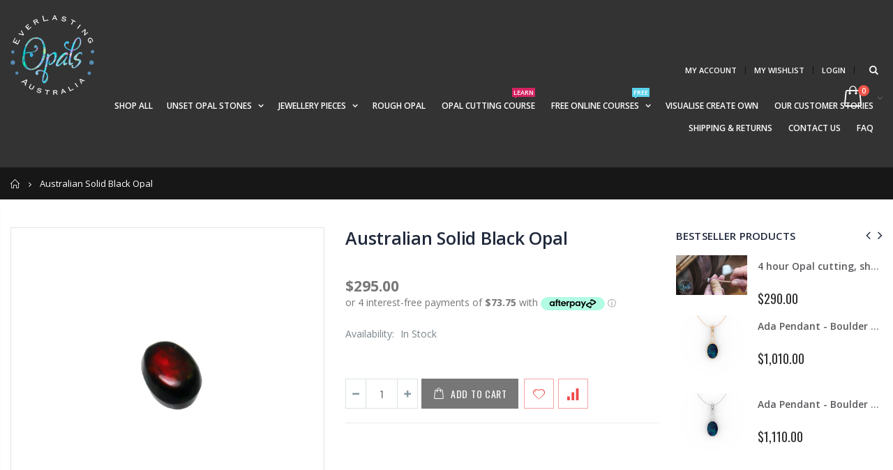

--- FILE ---
content_type: text/html; charset=utf-8
request_url: https://everlastingopalsaustralia.com/products/australian-solid-black-opal-electric-red
body_size: 31033
content:
<!doctype html>
<!--[if IE 8]><html class="no-js lt-ie9" lang="en"> <![endif]-->
<!--[if IE 9 ]><html class="ie9 no-js"> <![endif]-->
<!--[if (gt IE 9)|!(IE)]><!--> <html class="no-js"> <!--<![endif]-->
<head>
  <meta name="google-site-verification" content="k8mFQrX1_swcMtcchsOSaUkvN1JZTDTwtfmvBlS3Taw" />
  <!-- Basic page needs ================================================== -->
  <meta charset="utf-8">
  <meta http-equiv="Content-Type" content="text/html; charset=utf-8">
  <link rel="shortcut icon" href="//everlastingopalsaustralia.com/cdn/shop/t/2/assets/favicon.ico?v=90675982084794853291549526735" type="image/png" /><title>Australian Solid Black Opal - Everlasting Opals Australia</title><meta name="description" content="Full Details:  Australian Solid Black Opal Unset Opal Colour - Electric Red Pattern - Rolling Flash Shape - Oval Weight - 0.465 Carats  Width - 4.15 MM Length - 5.75 MM Height - 2.73 MM This beautiful one of a kind piece is a solid Opal stone that combines the the rich, radiant, crystal colours of &#39;Lightning Ridge, NSW" /><!-- Helpers ================================================== --><!-- /snippets/social-meta-tags.liquid -->


  <meta property="og:type" content="product">
  <meta property="og:title" content="Australian Solid Black Opal">
  
  <meta property="og:image" content="http://everlastingopalsaustralia.com/cdn/shop/products/SKS1504_grande.png?v=1551960270">
  <meta property="og:image:secure_url" content="https://everlastingopalsaustralia.com/cdn/shop/products/SKS1504_grande.png?v=1551960270">
  
  <meta property="og:image" content="http://everlastingopalsaustralia.com/cdn/shop/products/SKS1504_4_grande.png?v=1551960270">
  <meta property="og:image:secure_url" content="https://everlastingopalsaustralia.com/cdn/shop/products/SKS1504_4_grande.png?v=1551960270">
  
  <meta property="og:image" content="http://everlastingopalsaustralia.com/cdn/shop/products/SKS1504_6_grande.png?v=1551960270">
  <meta property="og:image:secure_url" content="https://everlastingopalsaustralia.com/cdn/shop/products/SKS1504_6_grande.png?v=1551960270">
  
  <meta property="og:price:amount" content="295.00">
  <meta property="og:price:currency" content="AUD">


  <meta property="og:description" content="Full Details:  Australian Solid Black Opal Unset Opal Colour - Electric Red Pattern - Rolling Flash Shape - Oval Weight - 0.465 Carats  Width - 4.15 MM Length - 5.75 MM Height - 2.73 MM This beautiful one of a kind piece is a solid Opal stone that combines the the rich, radiant, crystal colours of &#39;Lightning Ridge, NSW">

  <meta property="og:url" content="https://everlastingopalsaustralia.com/products/australian-solid-black-opal-electric-red">
  <meta property="og:site_name" content="Everlasting Opals Australia">





<meta name="twitter:card" content="summary">

  <meta name="twitter:title" content="Australian Solid Black Opal">
  <meta name="twitter:description" content="Full Details:  Australian Solid Black Opal Unset
Opal Colour - Electric Red
Pattern - Rolling Flash
Shape - Oval
Weight - 0.465 Carats 
Width - 4.15 MM
Length - 5.75 MM
Height - 2.73 MM
This beautiful one of a kind piece is a solid Opal stone that combines the the rich, radiant, crystal colours of &#39;Lightning Ridge, NSW&#39; known worldwide to have the highest quality opal available that leaves you with a piece that&#39;s everlasting.
">
  <meta name="twitter:image" content="https://everlastingopalsaustralia.com/cdn/shop/products/SKS1504_medium.png?v=1551960270">
  <meta name="twitter:image:width" content="240">
  <meta name="twitter:image:height" content="240">

<link rel="canonical" href="https://everlastingopalsaustralia.com/products/australian-solid-black-opal-electric-red" /><meta name="viewport" content="width=device-width, initial-scale=1, minimum-scale=1, maximum-scale=1" /><meta name="theme-color" content="" />
  <!-- CSS ==================================================+ -->
  <link href="//everlastingopalsaustralia.com/cdn/shop/t/2/assets/plugins.css?v=72257210834594769871549526762" rel="stylesheet" type="text/css" media="all" />
   <link href="//everlastingopalsaustralia.com/cdn/shop/t/2/assets/newadmin.css?v=148733533810558234311553843590" rel="stylesheet" type="text/css" media="all" />
  <link href="//everlastingopalsaustralia.com/cdn/shop/t/2/assets/ultramegamenu.css?v=153860774059603647871549526768" rel="stylesheet" type="text/css" media="all" />
  <link href="//everlastingopalsaustralia.com/cdn/shop/t/2/assets/styles.scss.css?v=94770131496649172041660869192" rel="stylesheet" type="text/css" media="all" />
<link href="//everlastingopalsaustralia.com/cdn/shop/t/2/assets/header-type1.scss.css?v=152816114504961431561549526798" rel="stylesheet" type="text/css" media="all" />
<link href="//everlastingopalsaustralia.com/cdn/shop/t/2/assets/product.scss.css?v=161163177820416501891549526798" rel="stylesheet" type="text/css" media="all" />
    <link href="//everlastingopalsaustralia.com/cdn/shop/t/2/assets/jquery.fancybox.css?v=89610375720255671161549526752" rel="stylesheet" type="text/css" media="all" />
<link href="//everlastingopalsaustralia.com/cdn/shop/t/2/assets/new-style.scss.css?v=101484941321873692041555485550" rel="stylesheet" type="text/css" media="all" />
<link href="//everlastingopalsaustralia.com/cdn/shop/t/2/assets/responsive.scss.css?v=162580537500378920131557752041" rel="stylesheet" type="text/css" media="all" />
  <link href="//everlastingopalsaustralia.com/cdn/shop/t/2/assets/color-config.scss.css?v=149372546167907697411674772031" rel="stylesheet" type="text/css" media="all" />
<!-- Header hook for plugins ================================================== -->
  <script>window.performance && window.performance.mark && window.performance.mark('shopify.content_for_header.start');</script><meta name="google-site-verification" content="sPFmZBXrXvHBAvp9rUCFnmGEz-nK9XUMFCZbqNPZoGo">
<meta id="shopify-digital-wallet" name="shopify-digital-wallet" content="/9005432910/digital_wallets/dialog">
<meta name="shopify-checkout-api-token" content="81ae5e0979f886bf19f9c86193a783f0">
<meta id="in-context-paypal-metadata" data-shop-id="9005432910" data-venmo-supported="false" data-environment="production" data-locale="en_US" data-paypal-v4="true" data-currency="AUD">
<link rel="alternate" type="application/json+oembed" href="https://everlastingopalsaustralia.com/products/australian-solid-black-opal-electric-red.oembed">
<script async="async" src="/checkouts/internal/preloads.js?locale=en-AU"></script>
<link rel="preconnect" href="https://shop.app" crossorigin="anonymous">
<script async="async" src="https://shop.app/checkouts/internal/preloads.js?locale=en-AU&shop_id=9005432910" crossorigin="anonymous"></script>
<script id="apple-pay-shop-capabilities" type="application/json">{"shopId":9005432910,"countryCode":"AU","currencyCode":"AUD","merchantCapabilities":["supports3DS"],"merchantId":"gid:\/\/shopify\/Shop\/9005432910","merchantName":"Everlasting Opals Australia","requiredBillingContactFields":["postalAddress","email"],"requiredShippingContactFields":["postalAddress","email"],"shippingType":"shipping","supportedNetworks":["visa","masterCard","amex","jcb"],"total":{"type":"pending","label":"Everlasting Opals Australia","amount":"1.00"},"shopifyPaymentsEnabled":true,"supportsSubscriptions":true}</script>
<script id="shopify-features" type="application/json">{"accessToken":"81ae5e0979f886bf19f9c86193a783f0","betas":["rich-media-storefront-analytics"],"domain":"everlastingopalsaustralia.com","predictiveSearch":true,"shopId":9005432910,"locale":"en"}</script>
<script>var Shopify = Shopify || {};
Shopify.shop = "everlasting-opals-australia.myshopify.com";
Shopify.locale = "en";
Shopify.currency = {"active":"AUD","rate":"1.0"};
Shopify.country = "AU";
Shopify.theme = {"name":"porto","id":46232109134,"schema_name":"Porto","schema_version":"3.5.1","theme_store_id":null,"role":"main"};
Shopify.theme.handle = "null";
Shopify.theme.style = {"id":null,"handle":null};
Shopify.cdnHost = "everlastingopalsaustralia.com/cdn";
Shopify.routes = Shopify.routes || {};
Shopify.routes.root = "/";</script>
<script type="module">!function(o){(o.Shopify=o.Shopify||{}).modules=!0}(window);</script>
<script>!function(o){function n(){var o=[];function n(){o.push(Array.prototype.slice.apply(arguments))}return n.q=o,n}var t=o.Shopify=o.Shopify||{};t.loadFeatures=n(),t.autoloadFeatures=n()}(window);</script>
<script>
  window.ShopifyPay = window.ShopifyPay || {};
  window.ShopifyPay.apiHost = "shop.app\/pay";
  window.ShopifyPay.redirectState = null;
</script>
<script id="shop-js-analytics" type="application/json">{"pageType":"product"}</script>
<script defer="defer" async type="module" src="//everlastingopalsaustralia.com/cdn/shopifycloud/shop-js/modules/v2/client.init-shop-cart-sync_C5BV16lS.en.esm.js"></script>
<script defer="defer" async type="module" src="//everlastingopalsaustralia.com/cdn/shopifycloud/shop-js/modules/v2/chunk.common_CygWptCX.esm.js"></script>
<script type="module">
  await import("//everlastingopalsaustralia.com/cdn/shopifycloud/shop-js/modules/v2/client.init-shop-cart-sync_C5BV16lS.en.esm.js");
await import("//everlastingopalsaustralia.com/cdn/shopifycloud/shop-js/modules/v2/chunk.common_CygWptCX.esm.js");

  window.Shopify.SignInWithShop?.initShopCartSync?.({"fedCMEnabled":true,"windoidEnabled":true});

</script>
<script>
  window.Shopify = window.Shopify || {};
  if (!window.Shopify.featureAssets) window.Shopify.featureAssets = {};
  window.Shopify.featureAssets['shop-js'] = {"shop-cart-sync":["modules/v2/client.shop-cart-sync_ZFArdW7E.en.esm.js","modules/v2/chunk.common_CygWptCX.esm.js"],"init-fed-cm":["modules/v2/client.init-fed-cm_CmiC4vf6.en.esm.js","modules/v2/chunk.common_CygWptCX.esm.js"],"shop-button":["modules/v2/client.shop-button_tlx5R9nI.en.esm.js","modules/v2/chunk.common_CygWptCX.esm.js"],"shop-cash-offers":["modules/v2/client.shop-cash-offers_DOA2yAJr.en.esm.js","modules/v2/chunk.common_CygWptCX.esm.js","modules/v2/chunk.modal_D71HUcav.esm.js"],"init-windoid":["modules/v2/client.init-windoid_sURxWdc1.en.esm.js","modules/v2/chunk.common_CygWptCX.esm.js"],"shop-toast-manager":["modules/v2/client.shop-toast-manager_ClPi3nE9.en.esm.js","modules/v2/chunk.common_CygWptCX.esm.js"],"init-shop-email-lookup-coordinator":["modules/v2/client.init-shop-email-lookup-coordinator_B8hsDcYM.en.esm.js","modules/v2/chunk.common_CygWptCX.esm.js"],"init-shop-cart-sync":["modules/v2/client.init-shop-cart-sync_C5BV16lS.en.esm.js","modules/v2/chunk.common_CygWptCX.esm.js"],"avatar":["modules/v2/client.avatar_BTnouDA3.en.esm.js"],"pay-button":["modules/v2/client.pay-button_FdsNuTd3.en.esm.js","modules/v2/chunk.common_CygWptCX.esm.js"],"init-customer-accounts":["modules/v2/client.init-customer-accounts_DxDtT_ad.en.esm.js","modules/v2/client.shop-login-button_C5VAVYt1.en.esm.js","modules/v2/chunk.common_CygWptCX.esm.js","modules/v2/chunk.modal_D71HUcav.esm.js"],"init-shop-for-new-customer-accounts":["modules/v2/client.init-shop-for-new-customer-accounts_ChsxoAhi.en.esm.js","modules/v2/client.shop-login-button_C5VAVYt1.en.esm.js","modules/v2/chunk.common_CygWptCX.esm.js","modules/v2/chunk.modal_D71HUcav.esm.js"],"shop-login-button":["modules/v2/client.shop-login-button_C5VAVYt1.en.esm.js","modules/v2/chunk.common_CygWptCX.esm.js","modules/v2/chunk.modal_D71HUcav.esm.js"],"init-customer-accounts-sign-up":["modules/v2/client.init-customer-accounts-sign-up_CPSyQ0Tj.en.esm.js","modules/v2/client.shop-login-button_C5VAVYt1.en.esm.js","modules/v2/chunk.common_CygWptCX.esm.js","modules/v2/chunk.modal_D71HUcav.esm.js"],"shop-follow-button":["modules/v2/client.shop-follow-button_Cva4Ekp9.en.esm.js","modules/v2/chunk.common_CygWptCX.esm.js","modules/v2/chunk.modal_D71HUcav.esm.js"],"checkout-modal":["modules/v2/client.checkout-modal_BPM8l0SH.en.esm.js","modules/v2/chunk.common_CygWptCX.esm.js","modules/v2/chunk.modal_D71HUcav.esm.js"],"lead-capture":["modules/v2/client.lead-capture_Bi8yE_yS.en.esm.js","modules/v2/chunk.common_CygWptCX.esm.js","modules/v2/chunk.modal_D71HUcav.esm.js"],"shop-login":["modules/v2/client.shop-login_D6lNrXab.en.esm.js","modules/v2/chunk.common_CygWptCX.esm.js","modules/v2/chunk.modal_D71HUcav.esm.js"],"payment-terms":["modules/v2/client.payment-terms_CZxnsJam.en.esm.js","modules/v2/chunk.common_CygWptCX.esm.js","modules/v2/chunk.modal_D71HUcav.esm.js"]};
</script>
<script>(function() {
  var isLoaded = false;
  function asyncLoad() {
    if (isLoaded) return;
    isLoaded = true;
    var urls = ["https:\/\/am.akohub.com\/v1.0\/am.js?id=4dffea1233da7832d4375c5e3cc14fbf759590c9c56d866be82f052507199e39\u0026shop=everlasting-opals-australia.myshopify.com","https:\/\/d23dclunsivw3h.cloudfront.net\/redirect-app.js?shop=everlasting-opals-australia.myshopify.com","\/\/everlasting-opals-australia.bookthatapp.com\/javascripts\/bta.js?shop=everlasting-opals-australia.myshopify.com","\/\/everlasting-opals-australia.bookthatapp.com\/javascripts\/bta.js?shop=everlasting-opals-australia.myshopify.com","\/\/everlasting-opals-australia.bookthatapp.com\/javascripts\/bta.js?shop=everlasting-opals-australia.myshopify.com","https:\/\/cdn.getcarro.com\/script-tags\/all\/050820094100.js?shop=everlasting-opals-australia.myshopify.com"];
    for (var i = 0; i < urls.length; i++) {
      var s = document.createElement('script');
      s.type = 'text/javascript';
      s.async = true;
      s.src = urls[i];
      var x = document.getElementsByTagName('script')[0];
      x.parentNode.insertBefore(s, x);
    }
  };
  if(window.attachEvent) {
    window.attachEvent('onload', asyncLoad);
  } else {
    window.addEventListener('load', asyncLoad, false);
  }
})();</script>
<script id="__st">var __st={"a":9005432910,"offset":36000,"reqid":"2c87a22a-d17e-480b-8784-0497708079a7-1768780954","pageurl":"everlastingopalsaustralia.com\/products\/australian-solid-black-opal-electric-red","u":"29ad95418e30","p":"product","rtyp":"product","rid":2387665289294};</script>
<script>window.ShopifyPaypalV4VisibilityTracking = true;</script>
<script id="captcha-bootstrap">!function(){'use strict';const t='contact',e='account',n='new_comment',o=[[t,t],['blogs',n],['comments',n],[t,'customer']],c=[[e,'customer_login'],[e,'guest_login'],[e,'recover_customer_password'],[e,'create_customer']],r=t=>t.map((([t,e])=>`form[action*='/${t}']:not([data-nocaptcha='true']) input[name='form_type'][value='${e}']`)).join(','),a=t=>()=>t?[...document.querySelectorAll(t)].map((t=>t.form)):[];function s(){const t=[...o],e=r(t);return a(e)}const i='password',u='form_key',d=['recaptcha-v3-token','g-recaptcha-response','h-captcha-response',i],f=()=>{try{return window.sessionStorage}catch{return}},m='__shopify_v',_=t=>t.elements[u];function p(t,e,n=!1){try{const o=window.sessionStorage,c=JSON.parse(o.getItem(e)),{data:r}=function(t){const{data:e,action:n}=t;return t[m]||n?{data:e,action:n}:{data:t,action:n}}(c);for(const[e,n]of Object.entries(r))t.elements[e]&&(t.elements[e].value=n);n&&o.removeItem(e)}catch(o){console.error('form repopulation failed',{error:o})}}const l='form_type',E='cptcha';function T(t){t.dataset[E]=!0}const w=window,h=w.document,L='Shopify',v='ce_forms',y='captcha';let A=!1;((t,e)=>{const n=(g='f06e6c50-85a8-45c8-87d0-21a2b65856fe',I='https://cdn.shopify.com/shopifycloud/storefront-forms-hcaptcha/ce_storefront_forms_captcha_hcaptcha.v1.5.2.iife.js',D={infoText:'Protected by hCaptcha',privacyText:'Privacy',termsText:'Terms'},(t,e,n)=>{const o=w[L][v],c=o.bindForm;if(c)return c(t,g,e,D).then(n);var r;o.q.push([[t,g,e,D],n]),r=I,A||(h.body.append(Object.assign(h.createElement('script'),{id:'captcha-provider',async:!0,src:r})),A=!0)});var g,I,D;w[L]=w[L]||{},w[L][v]=w[L][v]||{},w[L][v].q=[],w[L][y]=w[L][y]||{},w[L][y].protect=function(t,e){n(t,void 0,e),T(t)},Object.freeze(w[L][y]),function(t,e,n,w,h,L){const[v,y,A,g]=function(t,e,n){const i=e?o:[],u=t?c:[],d=[...i,...u],f=r(d),m=r(i),_=r(d.filter((([t,e])=>n.includes(e))));return[a(f),a(m),a(_),s()]}(w,h,L),I=t=>{const e=t.target;return e instanceof HTMLFormElement?e:e&&e.form},D=t=>v().includes(t);t.addEventListener('submit',(t=>{const e=I(t);if(!e)return;const n=D(e)&&!e.dataset.hcaptchaBound&&!e.dataset.recaptchaBound,o=_(e),c=g().includes(e)&&(!o||!o.value);(n||c)&&t.preventDefault(),c&&!n&&(function(t){try{if(!f())return;!function(t){const e=f();if(!e)return;const n=_(t);if(!n)return;const o=n.value;o&&e.removeItem(o)}(t);const e=Array.from(Array(32),(()=>Math.random().toString(36)[2])).join('');!function(t,e){_(t)||t.append(Object.assign(document.createElement('input'),{type:'hidden',name:u})),t.elements[u].value=e}(t,e),function(t,e){const n=f();if(!n)return;const o=[...t.querySelectorAll(`input[type='${i}']`)].map((({name:t})=>t)),c=[...d,...o],r={};for(const[a,s]of new FormData(t).entries())c.includes(a)||(r[a]=s);n.setItem(e,JSON.stringify({[m]:1,action:t.action,data:r}))}(t,e)}catch(e){console.error('failed to persist form',e)}}(e),e.submit())}));const S=(t,e)=>{t&&!t.dataset[E]&&(n(t,e.some((e=>e===t))),T(t))};for(const o of['focusin','change'])t.addEventListener(o,(t=>{const e=I(t);D(e)&&S(e,y())}));const B=e.get('form_key'),M=e.get(l),P=B&&M;t.addEventListener('DOMContentLoaded',(()=>{const t=y();if(P)for(const e of t)e.elements[l].value===M&&p(e,B);[...new Set([...A(),...v().filter((t=>'true'===t.dataset.shopifyCaptcha))])].forEach((e=>S(e,t)))}))}(h,new URLSearchParams(w.location.search),n,t,e,['guest_login'])})(!0,!0)}();</script>
<script integrity="sha256-4kQ18oKyAcykRKYeNunJcIwy7WH5gtpwJnB7kiuLZ1E=" data-source-attribution="shopify.loadfeatures" defer="defer" src="//everlastingopalsaustralia.com/cdn/shopifycloud/storefront/assets/storefront/load_feature-a0a9edcb.js" crossorigin="anonymous"></script>
<script crossorigin="anonymous" defer="defer" src="//everlastingopalsaustralia.com/cdn/shopifycloud/storefront/assets/shopify_pay/storefront-65b4c6d7.js?v=20250812"></script>
<script data-source-attribution="shopify.dynamic_checkout.dynamic.init">var Shopify=Shopify||{};Shopify.PaymentButton=Shopify.PaymentButton||{isStorefrontPortableWallets:!0,init:function(){window.Shopify.PaymentButton.init=function(){};var t=document.createElement("script");t.src="https://everlastingopalsaustralia.com/cdn/shopifycloud/portable-wallets/latest/portable-wallets.en.js",t.type="module",document.head.appendChild(t)}};
</script>
<script data-source-attribution="shopify.dynamic_checkout.buyer_consent">
  function portableWalletsHideBuyerConsent(e){var t=document.getElementById("shopify-buyer-consent"),n=document.getElementById("shopify-subscription-policy-button");t&&n&&(t.classList.add("hidden"),t.setAttribute("aria-hidden","true"),n.removeEventListener("click",e))}function portableWalletsShowBuyerConsent(e){var t=document.getElementById("shopify-buyer-consent"),n=document.getElementById("shopify-subscription-policy-button");t&&n&&(t.classList.remove("hidden"),t.removeAttribute("aria-hidden"),n.addEventListener("click",e))}window.Shopify?.PaymentButton&&(window.Shopify.PaymentButton.hideBuyerConsent=portableWalletsHideBuyerConsent,window.Shopify.PaymentButton.showBuyerConsent=portableWalletsShowBuyerConsent);
</script>
<script data-source-attribution="shopify.dynamic_checkout.cart.bootstrap">document.addEventListener("DOMContentLoaded",(function(){function t(){return document.querySelector("shopify-accelerated-checkout-cart, shopify-accelerated-checkout")}if(t())Shopify.PaymentButton.init();else{new MutationObserver((function(e,n){t()&&(Shopify.PaymentButton.init(),n.disconnect())})).observe(document.body,{childList:!0,subtree:!0})}}));
</script>
<link id="shopify-accelerated-checkout-styles" rel="stylesheet" media="screen" href="https://everlastingopalsaustralia.com/cdn/shopifycloud/portable-wallets/latest/accelerated-checkout-backwards-compat.css" crossorigin="anonymous">
<style id="shopify-accelerated-checkout-cart">
        #shopify-buyer-consent {
  margin-top: 1em;
  display: inline-block;
  width: 100%;
}

#shopify-buyer-consent.hidden {
  display: none;
}

#shopify-subscription-policy-button {
  background: none;
  border: none;
  padding: 0;
  text-decoration: underline;
  font-size: inherit;
  cursor: pointer;
}

#shopify-subscription-policy-button::before {
  box-shadow: none;
}

      </style>

<script>window.performance && window.performance.mark && window.performance.mark('shopify.content_for_header.end');</script>
<!-- /snippets/oldIE-js.liquid -->


<!--[if lt IE 9]>
<script src="//cdnjs.cloudflare.com/ajax/libs/html5shiv/3.7.2/html5shiv.min.js" type="text/javascript"></script>
<script src="//everlastingopalsaustralia.com/cdn/shop/t/2/assets/respond.min.js?v=52248677837542619231549526765" type="text/javascript"></script>
<link href="//everlastingopalsaustralia.com/cdn/shop/t/2/assets/respond-proxy.html" id="respond-proxy" rel="respond-proxy" />
<link href="//everlastingopalsaustralia.com/search?q=12edb07e4396e49c1d640dccdd5d3836" id="respond-redirect" rel="respond-redirect" />
<script src="//everlastingopalsaustralia.com/search?q=12edb07e4396e49c1d640dccdd5d3836" type="text/javascript"></script>
<![endif]-->

<script src="//everlastingopalsaustralia.com/cdn/shop/t/2/assets/vendor.js?v=114975771365441350721549526768" type="text/javascript"></script>
<!-- Import custom fonts ====================================================== --><script type="text/javascript">
    var productsObj = {};
    var swatch_color_type = 1;
    var product_swatch_size = 'size-small';
    var product_swatch_setting = '1';
    var asset_url = '//everlastingopalsaustralia.com/cdn/shop/t/2/assets//?v=6360';
    var money_format = '<span class="money">${{amount}}</span>';
    var multi_language = false;
  </script>
  <script src="//everlastingopalsaustralia.com/cdn/shop/t/2/assets/lang2.js?v=83039654540019192671549526753" type="text/javascript"></script>
<script>
  var translator = {
    current_lang : jQuery.cookie("language"),
    init: function() {
      translator.updateStyling();
      translator.updateLangSwitcher();
    },
    updateStyling: function() {
        var style;
        if (translator.isLang2()) {
          style = "<style>*[data-translate] {visibility:hidden} .lang1 {display:none}</style>";
        } else {
          style = "<style>*[data-translate] {visibility:visible} .lang2 {display:none}</style>";
        }
        jQuery('head').append(style);
    },
    updateLangSwitcher: function() {
      if (translator.isLang2()) {
        jQuery(".current-language span").removeClass('active');
        jQuery(".current-language span[class=lang-2]").addClass("active");
      }
    },
    getTextToTranslate: function(selector) {
      var result = window.lang2;
      var params;
      if (selector.indexOf("|") > 0) {
        var devideList = selector.split("|");
        selector = devideList[0];
        params = devideList[1].split(",");
      }

      var selectorArr = selector.split('.');
      if (selectorArr) {
        for (var i = 0; i < selectorArr.length; i++) {
            result = result[selectorArr[i]];
        }
      } else {
        result = result[selector];
      }
      if (result && result.one && result.other) {
        var countEqual1 = true;
        for (var i = 0; i < params.length; i++) {
          if (params[i].indexOf("count") >= 0) {
            variables = params[i].split(":");
            if (variables.length>1) {
              var count = variables[1];
              if (count > 1) {
                countEqual1 = false;
              }
            }
          }
        }
        if (countEqual1) {
          result = result.one;
        } else {
          result = result.other;
        }
      }
      
      if (params && params.length>0) {
        result = result.replace(/{{\s*/g, "{{");
        result = result.replace(/\s*}}/g, "}}");
        for (var i = 0; i < params.length; i++) {
          variables = params[i].split(":");
          if (variables.length>1) {
            result = result.replace("{{"+variables[0]+"}}", variables[1]);
          }
        }
      }
      

      return result;
    },
    isLang2: function() {
      return translator.current_lang && translator.current_lang == 2;
    },
    doTranslate: function(blockSelector) {
      if (translator.isLang2()) {
        jQuery(blockSelector + " [data-translate]").each(function(e) {
          var item = jQuery(this);
          var selector = item.attr("data-translate");
          var text = translator.getTextToTranslate(selector);
          if (item.attr("translate-item")) {
            var attribute = item.attr("translate-item");
            if (attribute == 'blog-date-author') {
              item.html(text);
            } else if (attribute!="") {
              item.attr(attribute,text);
            }
          } else if (item.is("input")) {
            if(item.is("input[type=search]")){
              item.attr("placeholder", text);
            }else{
              item.val(text);
            }
            
          } else {
            item.text(text);
          }
          item.css("visibility","visible");
        });
      }
    }
  };
  translator.init();
  jQuery(document).ready(function() {
    jQuery('.select-language a').on('click', function(){
      var value = jQuery(this).data('lang');
      jQuery.cookie('language', value, {expires:10, path:'/'});
      location.reload();
    });
    translator.doTranslate("body");
  });
</script>
  <style>
    .header-container:not(.sticky-header) .main-nav .main-top-nav {
    background-color: transparent;
}
.header-container.type2 {
  border-top-width: 3px;
}
.main-section-header .top-links-container {
  padding: 3px 0 3px;
}
.header-container.type2 .header .custom-block {
  text-align: left;
  font-size: 11px;
  height: 42px;
  line-height: 1;
  border-right: solid 1px #dde0e2;
  padding-right: 35px;
}
.searchform .searchsubmit:after {
content: "\e884";
}
.type2 .top-navigation li.level0 .level-top {
padding: 15px 16px
}
.template-index .header-container.type2 .header-wrapper {
  margin-bottom: 10px;
}
.item-area .product-image-area .quickview-icon {
  background-color: #2b2b2d;
}
.main-section-header .links li {
  border-color: #ccc;
}
.slideshow-section .slideshow .owl-dots {
  bottom: 27px;
}
.slideshow-section .slideshow .owl-nav button {
  top: 42%;
}
.main-container h3.title-widget {
  text-align: center;
  font-size: 17px;
  padding-bottom: 8px;
  background: none;
  font-family: 'Open Sans';
  letter-spacing: 0;
}
.custom-support i {
  text-align: center;
  width: auto;
  height: auto;
  border-radius: 0;
  padding-bottom: 14px;
  display: inline-block;
}
.custom-support .content{
margin-left: 0;
}
.custom-support .col-lg-4 i{
border: 0 !important;
    float: none;
}
.custom-support .col-lg-4{
text-align: center;
}
.custom-support i {
    text-align: center; 
    width: auto;
    height: auto;
    border-radius: 0;
    padding-bottom: 14px;
    display: inline-block;
    font-size: 40px;
}
.custom-support .content h2 {
    margin: 0;
    font-weight: 600;
    text-transform: uppercase;
    font-size: 16px; 
    line-height: 22px;
}
.custom-support .content em {
    font-weight: 300;
    font-style: normal;
    margin-bottom: 15px;
    display: block; 
    font-size: 14px;
    line-height: 22px;
}
.custom-support .content p {
    font-size: 13px;
    line-height: 24px; 
}
.parallax-wrapper .parallax .parallax-slider .item h2 {
  margin-top: 10px;
  margin-bottom: 20px;
  font-weight: 400;
}
.parallax-slider .item a {
  padding: 17px 33px;
  border-radius: 3px !important;
  background-color: #2b2b2d;
  font-size: 13px;
  box-shadow: none;
}
.parallax-wrapper .parallax .overlay{
display: none;
}
.featured-brands .owl-carousel{
    padding: 10px 70px;
}
.featured-brands .owl-nav button {
    position: absolute;
    top: calc(50% - 15px);
    background: none;
    color: #3a3a3c;
    font-size: 22px;
    padding: 0;
    margin: 0;
}
.featured-brands .owl-nav button.owl-prev {
    left: 0;
}
.featured-brands .owl-nav button.owl-next {
    right: 0;
}
.featured-brands .owl-nav{
top: auto;
right: auto;
position: static;
}
.featured-brands{
margin-bottom: 25px;
}
.footer-wrapper .footer-middle .footer-ribbon{
z-index: 2;
}
.footer-wrapper .footer-middle .block-bottom {
    border-top: 1px solid #3d3d38;
    text-align: left;
    padding: 27px 0;
    overflow: hidden;
    margin-top: 32px;
}
.footer-wrapper .footer-middle .working span {
    text-transform: uppercase;
    font-size: 13px;
    letter-spacing: 0.005em;
    line-height: 18px;
}
.footer-wrapper .footer-middle ul.footer-list li {
    position: relative;
    padding: 6px 0;
    line-height: 1;
    display: block;
}
.footer-wrapper .footer-middle {
    padding: 24px 0;
    font-size: 13px;
    position: relative;
}
.footer-wrapper .footer-top{
padding-bottom: 0px;
}
.footer-wrapper .footer-middle ul.contact-info b {
    font-weight: 400;
    font-size: 13px;
    margin-bottom: 7px;
    display: inline-block;
}
.footer-wrapper .footer-middle ul.contact-info li p{
line-height: 1;
}
.footer-wrapper .footer-middle ul.contact-info li {
    padding: 12px 0;
}
.footer-wrapper .footer-middle ul.contact-info li:first-child {
  padding-top: 0;
}
.footer-wrapper .footer-top .input-group input {
  background-color: #fff;
  color: #686865;
  height: 48px;
  border: 0;
  font-size: 14px;
  padding-left: 15px;
  float: left;
  max-width: 375px;
  width: 90%;
  border-radius: 30px 0 0 30px !important;
  padding-right: 105px;
  margin-right: 22px;
  margin-bottom: 0;
}
.footer-wrapper .footer-top .input-group button {
  float: left;
  width: 120px;
  margin-left: -120px;
  line-height: 48px;
  padding: 0 12px;
  text-transform: uppercase;
  border-radius: 0 30px 30px 0 !important;
}
.footer-wrapper .footer-top .footer-top-inner {
    border-bottom: 1px solid #3d3d38;
}
.footer_2 .input-group button{
border-left: 0;
}
.homepage-bar{
border-top: 0;
}
.homepage-bar [class^="col-lg-"]{
border-left: 0;
}
.homepage-bar .col-lg-4 .text-area h3 {
    margin: 0;
    font-size: 14px;
    font-weight: 600;
    line-height: 19px;
}
.owl-dots {
    top: auto;
    bottom: -35px;
    left: 5px;
    position: absolute;
    right: 5px;
    text-align: center;
    margin: 0;
}
.owl-dots .owl-dot span {
    width: 11px;
    height: 3px;
    background: #a0a09f;
    margin: 5px 7px;
    border-radius: 20px !important;
    display: block;
}
.box_product{
padding-bottom: 60px;
}
.product-view .product-shop .actions a.link-wishlist, .product-view .product-shop .actions a.link-compare { 
    width: 43px;
    height: 43px;
    line-height: 41px;
}
.product-view .product-shop .middle-product-detail .product-type-data .price-box .price{
font-family: 'Oswald';
}
.product-view .product-shop .actions .add-to-links li a.link-wishlist{
background: none;
}
.template-product .product-view .add-to-links .link-wishlist i:before {
    content: '\e889';
}
.main-container .main-wrapper{
padding-bottom: 80px;
}
.template-index .main-container .main-wrapper, .template-product .main-container .main-wrapper{
padding-bottom: 0;
}
.main-container .pagenav-wrap .pagination .pagination-page li a:hover {
  background: transparent;
  color: inherit;
  border-color: #ccc;
}
.main-container .pagenav-wrap .pagination .pagination-page li.active span {
  background: transparent;
  color: inherit;
}
.pagination-page li.text i.icon-right-dir::before {
  content: '\e81a';
}
.main-container .pagenav-wrap .pagination .pagination-page li.text a:hover {
  color: inherit;
}
.product-view .product-options-bottom {
  border-bottom: 1px solid #ebebeb;
}
.template-blog .blog-wrapper .owl-dots {
  bottom: 0;
}
.owl-dots .owl-dot.active span {
  background-color: #2b2b2d;
}
.featured-brands .owl-nav i {
  color: #3a3a3c;
}
.featured-brands .owl-nav i.icon-chevron-left::before {
  content: "\e829";
}
.featured-brands .owl-nav i.icon-chevron-right:before {
  content: "\e828";
}
.footer-wrapper .footer-top .input-group button:hover{
  opacity: 1;
}
ol {
  list-style: disc outside;
  padding-left: 1.5em;
}
.template-index .header-container.type2 .header-wrapper {
    margin-bottom: 0;
}
.header-wrapper {
    padding: 0 0 18px;
}
.blog_article .title-widget {font-size:28px !important;}
.custom-support i {
    text-align: center;
    width: auto;
    height: auto;
    border-radius: 0;
    padding-bottom: 14px;
    display: inline-block;
    font-size: 60px;}
li.level0.level-top.active {
    background-color: transparent !important;
}
.sidebar .block-content ul li a {
    color: #4a505e !important;
    font-size: 13px;
    letter-spacing: .01em;
    line-height: 33px;
}
.product-main {
    margin: 40px 0 0;
}
.content-slideshow.demo1.right a {
    font-size: 30px;
    margin-top: 130%;
}
.homepage-bar .block_content .col-lg-3 {
    padding-right: 0px !important;
    padding-left: 0px !important;
}
.homepage-bar .block_content .col-lg-3 h3 {
   font-size:15px;
}
i.fa-guarantee:before {
    content: '\f0e2';
    font-family: 'FontAwesome';
    margin-right: 10px;
}
.content-slideshow.demo1.right a.btn.btn-default {
    background: #3b3b3b;
}
.img-responsive.lazypreload,.alt-img.img-responsive.lazypreload {
    padding: 0 !important;
}
    @media(max-width: 767px){
#everlasting-opals-australia .slide-bg.lazypreload.lazyloaded {
    background-size: contain;
min-height:inherit !important;
}
#everlasting-opals-australia .slideshow-section .slideshow .item{
min-height:inherit !important;
}
#everlasting-opals-australia .content-slideshow.demo1.left a {
    font-size: 16px;
    margin-top: 20%;
}
.homepage-bar [class^="col-lg-"]{
text-align: left;
}
.sticky-product .sticky-detail{
width: 70%;
}
}
@media(min-width: 768px){
.footer-wrapper .footer-middle ul.footer-list .item {
width: 50%;
}
}
  </style>

  <script type="application/ld+json">
{
   "@context": "http://schema.org",
   "@type": "Organization",
   "name": "Everlasting Opals Australia",
   "url": "https://everlastingopalsaustralia.com/",
   "logo": "https://cdn.shopify.com/s/files/1/0090/0543/2910/files/image_200x.png?v=1549869439",
   "contactPoint": [
       {
           "@type": "ContactPoint",
           "telephone": "+61408011700",
           "contactType": "customer service",
           "email": "sales@everlastingopalsaustralia.com",
           "areaServed": [
               "Australia"
           ],
           "availableLanguage": [
               "English"
           ]
       }
   ],
   "sameAs": [
       "https://en-gb.facebook.com/pg/everlastingopalsaustralia/about/"
   ]
}
</script>

  <!-- Global site tag (gtag.js) - Google Analytics -->
<script async src="https://www.googletagmanager.com/gtag/js?id=UA-128512404-1">
</script>
<script>
  window.dataLayer = window.dataLayer || [];
  function gtag(){dataLayer.push(arguments);}
  gtag('js', new Date());

  gtag('config', 'UA-128512404-1');
</script>
  

  
  
  
<link href="https://monorail-edge.shopifysvc.com" rel="dns-prefetch">
<script>(function(){if ("sendBeacon" in navigator && "performance" in window) {try {var session_token_from_headers = performance.getEntriesByType('navigation')[0].serverTiming.find(x => x.name == '_s').description;} catch {var session_token_from_headers = undefined;}var session_cookie_matches = document.cookie.match(/_shopify_s=([^;]*)/);var session_token_from_cookie = session_cookie_matches && session_cookie_matches.length === 2 ? session_cookie_matches[1] : "";var session_token = session_token_from_headers || session_token_from_cookie || "";function handle_abandonment_event(e) {var entries = performance.getEntries().filter(function(entry) {return /monorail-edge.shopifysvc.com/.test(entry.name);});if (!window.abandonment_tracked && entries.length === 0) {window.abandonment_tracked = true;var currentMs = Date.now();var navigation_start = performance.timing.navigationStart;var payload = {shop_id: 9005432910,url: window.location.href,navigation_start,duration: currentMs - navigation_start,session_token,page_type: "product"};window.navigator.sendBeacon("https://monorail-edge.shopifysvc.com/v1/produce", JSON.stringify({schema_id: "online_store_buyer_site_abandonment/1.1",payload: payload,metadata: {event_created_at_ms: currentMs,event_sent_at_ms: currentMs}}));}}window.addEventListener('pagehide', handle_abandonment_event);}}());</script>
<script id="web-pixels-manager-setup">(function e(e,d,r,n,o){if(void 0===o&&(o={}),!Boolean(null===(a=null===(i=window.Shopify)||void 0===i?void 0:i.analytics)||void 0===a?void 0:a.replayQueue)){var i,a;window.Shopify=window.Shopify||{};var t=window.Shopify;t.analytics=t.analytics||{};var s=t.analytics;s.replayQueue=[],s.publish=function(e,d,r){return s.replayQueue.push([e,d,r]),!0};try{self.performance.mark("wpm:start")}catch(e){}var l=function(){var e={modern:/Edge?\/(1{2}[4-9]|1[2-9]\d|[2-9]\d{2}|\d{4,})\.\d+(\.\d+|)|Firefox\/(1{2}[4-9]|1[2-9]\d|[2-9]\d{2}|\d{4,})\.\d+(\.\d+|)|Chrom(ium|e)\/(9{2}|\d{3,})\.\d+(\.\d+|)|(Maci|X1{2}).+ Version\/(15\.\d+|(1[6-9]|[2-9]\d|\d{3,})\.\d+)([,.]\d+|)( \(\w+\)|)( Mobile\/\w+|) Safari\/|Chrome.+OPR\/(9{2}|\d{3,})\.\d+\.\d+|(CPU[ +]OS|iPhone[ +]OS|CPU[ +]iPhone|CPU IPhone OS|CPU iPad OS)[ +]+(15[._]\d+|(1[6-9]|[2-9]\d|\d{3,})[._]\d+)([._]\d+|)|Android:?[ /-](13[3-9]|1[4-9]\d|[2-9]\d{2}|\d{4,})(\.\d+|)(\.\d+|)|Android.+Firefox\/(13[5-9]|1[4-9]\d|[2-9]\d{2}|\d{4,})\.\d+(\.\d+|)|Android.+Chrom(ium|e)\/(13[3-9]|1[4-9]\d|[2-9]\d{2}|\d{4,})\.\d+(\.\d+|)|SamsungBrowser\/([2-9]\d|\d{3,})\.\d+/,legacy:/Edge?\/(1[6-9]|[2-9]\d|\d{3,})\.\d+(\.\d+|)|Firefox\/(5[4-9]|[6-9]\d|\d{3,})\.\d+(\.\d+|)|Chrom(ium|e)\/(5[1-9]|[6-9]\d|\d{3,})\.\d+(\.\d+|)([\d.]+$|.*Safari\/(?![\d.]+ Edge\/[\d.]+$))|(Maci|X1{2}).+ Version\/(10\.\d+|(1[1-9]|[2-9]\d|\d{3,})\.\d+)([,.]\d+|)( \(\w+\)|)( Mobile\/\w+|) Safari\/|Chrome.+OPR\/(3[89]|[4-9]\d|\d{3,})\.\d+\.\d+|(CPU[ +]OS|iPhone[ +]OS|CPU[ +]iPhone|CPU IPhone OS|CPU iPad OS)[ +]+(10[._]\d+|(1[1-9]|[2-9]\d|\d{3,})[._]\d+)([._]\d+|)|Android:?[ /-](13[3-9]|1[4-9]\d|[2-9]\d{2}|\d{4,})(\.\d+|)(\.\d+|)|Mobile Safari.+OPR\/([89]\d|\d{3,})\.\d+\.\d+|Android.+Firefox\/(13[5-9]|1[4-9]\d|[2-9]\d{2}|\d{4,})\.\d+(\.\d+|)|Android.+Chrom(ium|e)\/(13[3-9]|1[4-9]\d|[2-9]\d{2}|\d{4,})\.\d+(\.\d+|)|Android.+(UC? ?Browser|UCWEB|U3)[ /]?(15\.([5-9]|\d{2,})|(1[6-9]|[2-9]\d|\d{3,})\.\d+)\.\d+|SamsungBrowser\/(5\.\d+|([6-9]|\d{2,})\.\d+)|Android.+MQ{2}Browser\/(14(\.(9|\d{2,})|)|(1[5-9]|[2-9]\d|\d{3,})(\.\d+|))(\.\d+|)|K[Aa][Ii]OS\/(3\.\d+|([4-9]|\d{2,})\.\d+)(\.\d+|)/},d=e.modern,r=e.legacy,n=navigator.userAgent;return n.match(d)?"modern":n.match(r)?"legacy":"unknown"}(),u="modern"===l?"modern":"legacy",c=(null!=n?n:{modern:"",legacy:""})[u],f=function(e){return[e.baseUrl,"/wpm","/b",e.hashVersion,"modern"===e.buildTarget?"m":"l",".js"].join("")}({baseUrl:d,hashVersion:r,buildTarget:u}),m=function(e){var d=e.version,r=e.bundleTarget,n=e.surface,o=e.pageUrl,i=e.monorailEndpoint;return{emit:function(e){var a=e.status,t=e.errorMsg,s=(new Date).getTime(),l=JSON.stringify({metadata:{event_sent_at_ms:s},events:[{schema_id:"web_pixels_manager_load/3.1",payload:{version:d,bundle_target:r,page_url:o,status:a,surface:n,error_msg:t},metadata:{event_created_at_ms:s}}]});if(!i)return console&&console.warn&&console.warn("[Web Pixels Manager] No Monorail endpoint provided, skipping logging."),!1;try{return self.navigator.sendBeacon.bind(self.navigator)(i,l)}catch(e){}var u=new XMLHttpRequest;try{return u.open("POST",i,!0),u.setRequestHeader("Content-Type","text/plain"),u.send(l),!0}catch(e){return console&&console.warn&&console.warn("[Web Pixels Manager] Got an unhandled error while logging to Monorail."),!1}}}}({version:r,bundleTarget:l,surface:e.surface,pageUrl:self.location.href,monorailEndpoint:e.monorailEndpoint});try{o.browserTarget=l,function(e){var d=e.src,r=e.async,n=void 0===r||r,o=e.onload,i=e.onerror,a=e.sri,t=e.scriptDataAttributes,s=void 0===t?{}:t,l=document.createElement("script"),u=document.querySelector("head"),c=document.querySelector("body");if(l.async=n,l.src=d,a&&(l.integrity=a,l.crossOrigin="anonymous"),s)for(var f in s)if(Object.prototype.hasOwnProperty.call(s,f))try{l.dataset[f]=s[f]}catch(e){}if(o&&l.addEventListener("load",o),i&&l.addEventListener("error",i),u)u.appendChild(l);else{if(!c)throw new Error("Did not find a head or body element to append the script");c.appendChild(l)}}({src:f,async:!0,onload:function(){if(!function(){var e,d;return Boolean(null===(d=null===(e=window.Shopify)||void 0===e?void 0:e.analytics)||void 0===d?void 0:d.initialized)}()){var d=window.webPixelsManager.init(e)||void 0;if(d){var r=window.Shopify.analytics;r.replayQueue.forEach((function(e){var r=e[0],n=e[1],o=e[2];d.publishCustomEvent(r,n,o)})),r.replayQueue=[],r.publish=d.publishCustomEvent,r.visitor=d.visitor,r.initialized=!0}}},onerror:function(){return m.emit({status:"failed",errorMsg:"".concat(f," has failed to load")})},sri:function(e){var d=/^sha384-[A-Za-z0-9+/=]+$/;return"string"==typeof e&&d.test(e)}(c)?c:"",scriptDataAttributes:o}),m.emit({status:"loading"})}catch(e){m.emit({status:"failed",errorMsg:(null==e?void 0:e.message)||"Unknown error"})}}})({shopId: 9005432910,storefrontBaseUrl: "https://everlastingopalsaustralia.com",extensionsBaseUrl: "https://extensions.shopifycdn.com/cdn/shopifycloud/web-pixels-manager",monorailEndpoint: "https://monorail-edge.shopifysvc.com/unstable/produce_batch",surface: "storefront-renderer",enabledBetaFlags: ["2dca8a86"],webPixelsConfigList: [{"id":"403341390","configuration":"{\"config\":\"{\\\"pixel_id\\\":\\\"G-W0YT0TYLBT\\\",\\\"target_country\\\":\\\"AU\\\",\\\"gtag_events\\\":[{\\\"type\\\":\\\"begin_checkout\\\",\\\"action_label\\\":\\\"G-W0YT0TYLBT\\\"},{\\\"type\\\":\\\"search\\\",\\\"action_label\\\":\\\"G-W0YT0TYLBT\\\"},{\\\"type\\\":\\\"view_item\\\",\\\"action_label\\\":[\\\"G-W0YT0TYLBT\\\",\\\"MC-LZ9C5DVEG3\\\"]},{\\\"type\\\":\\\"purchase\\\",\\\"action_label\\\":[\\\"G-W0YT0TYLBT\\\",\\\"MC-LZ9C5DVEG3\\\"]},{\\\"type\\\":\\\"page_view\\\",\\\"action_label\\\":[\\\"G-W0YT0TYLBT\\\",\\\"MC-LZ9C5DVEG3\\\"]},{\\\"type\\\":\\\"add_payment_info\\\",\\\"action_label\\\":\\\"G-W0YT0TYLBT\\\"},{\\\"type\\\":\\\"add_to_cart\\\",\\\"action_label\\\":\\\"G-W0YT0TYLBT\\\"}],\\\"enable_monitoring_mode\\\":false}\"}","eventPayloadVersion":"v1","runtimeContext":"OPEN","scriptVersion":"b2a88bafab3e21179ed38636efcd8a93","type":"APP","apiClientId":1780363,"privacyPurposes":[],"dataSharingAdjustments":{"protectedCustomerApprovalScopes":["read_customer_address","read_customer_email","read_customer_name","read_customer_personal_data","read_customer_phone"]}},{"id":"182747214","configuration":"{\"pixel_id\":\"848564105533719\",\"pixel_type\":\"facebook_pixel\",\"metaapp_system_user_token\":\"-\"}","eventPayloadVersion":"v1","runtimeContext":"OPEN","scriptVersion":"ca16bc87fe92b6042fbaa3acc2fbdaa6","type":"APP","apiClientId":2329312,"privacyPurposes":["ANALYTICS","MARKETING","SALE_OF_DATA"],"dataSharingAdjustments":{"protectedCustomerApprovalScopes":["read_customer_address","read_customer_email","read_customer_name","read_customer_personal_data","read_customer_phone"]}},{"id":"shopify-app-pixel","configuration":"{}","eventPayloadVersion":"v1","runtimeContext":"STRICT","scriptVersion":"0450","apiClientId":"shopify-pixel","type":"APP","privacyPurposes":["ANALYTICS","MARKETING"]},{"id":"shopify-custom-pixel","eventPayloadVersion":"v1","runtimeContext":"LAX","scriptVersion":"0450","apiClientId":"shopify-pixel","type":"CUSTOM","privacyPurposes":["ANALYTICS","MARKETING"]}],isMerchantRequest: false,initData: {"shop":{"name":"Everlasting Opals Australia","paymentSettings":{"currencyCode":"AUD"},"myshopifyDomain":"everlasting-opals-australia.myshopify.com","countryCode":"AU","storefrontUrl":"https:\/\/everlastingopalsaustralia.com"},"customer":null,"cart":null,"checkout":null,"productVariants":[{"price":{"amount":295.0,"currencyCode":"AUD"},"product":{"title":"Australian Solid Black Opal","vendor":"Everlasting Opals Australia","id":"2387665289294","untranslatedTitle":"Australian Solid Black Opal","url":"\/products\/australian-solid-black-opal-electric-red","type":"P"},"id":"21225336635470","image":{"src":"\/\/everlastingopalsaustralia.com\/cdn\/shop\/products\/SKS1504.png?v=1551960270"},"sku":"SKS1504","title":"Default Title","untranslatedTitle":"Default Title"}],"purchasingCompany":null},},"https://everlastingopalsaustralia.com/cdn","fcfee988w5aeb613cpc8e4bc33m6693e112",{"modern":"","legacy":""},{"shopId":"9005432910","storefrontBaseUrl":"https:\/\/everlastingopalsaustralia.com","extensionBaseUrl":"https:\/\/extensions.shopifycdn.com\/cdn\/shopifycloud\/web-pixels-manager","surface":"storefront-renderer","enabledBetaFlags":"[\"2dca8a86\"]","isMerchantRequest":"false","hashVersion":"fcfee988w5aeb613cpc8e4bc33m6693e112","publish":"custom","events":"[[\"page_viewed\",{}],[\"product_viewed\",{\"productVariant\":{\"price\":{\"amount\":295.0,\"currencyCode\":\"AUD\"},\"product\":{\"title\":\"Australian Solid Black Opal\",\"vendor\":\"Everlasting Opals Australia\",\"id\":\"2387665289294\",\"untranslatedTitle\":\"Australian Solid Black Opal\",\"url\":\"\/products\/australian-solid-black-opal-electric-red\",\"type\":\"P\"},\"id\":\"21225336635470\",\"image\":{\"src\":\"\/\/everlastingopalsaustralia.com\/cdn\/shop\/products\/SKS1504.png?v=1551960270\"},\"sku\":\"SKS1504\",\"title\":\"Default Title\",\"untranslatedTitle\":\"Default Title\"}}]]"});</script><script>
  window.ShopifyAnalytics = window.ShopifyAnalytics || {};
  window.ShopifyAnalytics.meta = window.ShopifyAnalytics.meta || {};
  window.ShopifyAnalytics.meta.currency = 'AUD';
  var meta = {"product":{"id":2387665289294,"gid":"gid:\/\/shopify\/Product\/2387665289294","vendor":"Everlasting Opals Australia","type":"P","handle":"australian-solid-black-opal-electric-red","variants":[{"id":21225336635470,"price":29500,"name":"Australian Solid Black Opal","public_title":null,"sku":"SKS1504"}],"remote":false},"page":{"pageType":"product","resourceType":"product","resourceId":2387665289294,"requestId":"2c87a22a-d17e-480b-8784-0497708079a7-1768780954"}};
  for (var attr in meta) {
    window.ShopifyAnalytics.meta[attr] = meta[attr];
  }
</script>
<script class="analytics">
  (function () {
    var customDocumentWrite = function(content) {
      var jquery = null;

      if (window.jQuery) {
        jquery = window.jQuery;
      } else if (window.Checkout && window.Checkout.$) {
        jquery = window.Checkout.$;
      }

      if (jquery) {
        jquery('body').append(content);
      }
    };

    var hasLoggedConversion = function(token) {
      if (token) {
        return document.cookie.indexOf('loggedConversion=' + token) !== -1;
      }
      return false;
    }

    var setCookieIfConversion = function(token) {
      if (token) {
        var twoMonthsFromNow = new Date(Date.now());
        twoMonthsFromNow.setMonth(twoMonthsFromNow.getMonth() + 2);

        document.cookie = 'loggedConversion=' + token + '; expires=' + twoMonthsFromNow;
      }
    }

    var trekkie = window.ShopifyAnalytics.lib = window.trekkie = window.trekkie || [];
    if (trekkie.integrations) {
      return;
    }
    trekkie.methods = [
      'identify',
      'page',
      'ready',
      'track',
      'trackForm',
      'trackLink'
    ];
    trekkie.factory = function(method) {
      return function() {
        var args = Array.prototype.slice.call(arguments);
        args.unshift(method);
        trekkie.push(args);
        return trekkie;
      };
    };
    for (var i = 0; i < trekkie.methods.length; i++) {
      var key = trekkie.methods[i];
      trekkie[key] = trekkie.factory(key);
    }
    trekkie.load = function(config) {
      trekkie.config = config || {};
      trekkie.config.initialDocumentCookie = document.cookie;
      var first = document.getElementsByTagName('script')[0];
      var script = document.createElement('script');
      script.type = 'text/javascript';
      script.onerror = function(e) {
        var scriptFallback = document.createElement('script');
        scriptFallback.type = 'text/javascript';
        scriptFallback.onerror = function(error) {
                var Monorail = {
      produce: function produce(monorailDomain, schemaId, payload) {
        var currentMs = new Date().getTime();
        var event = {
          schema_id: schemaId,
          payload: payload,
          metadata: {
            event_created_at_ms: currentMs,
            event_sent_at_ms: currentMs
          }
        };
        return Monorail.sendRequest("https://" + monorailDomain + "/v1/produce", JSON.stringify(event));
      },
      sendRequest: function sendRequest(endpointUrl, payload) {
        // Try the sendBeacon API
        if (window && window.navigator && typeof window.navigator.sendBeacon === 'function' && typeof window.Blob === 'function' && !Monorail.isIos12()) {
          var blobData = new window.Blob([payload], {
            type: 'text/plain'
          });

          if (window.navigator.sendBeacon(endpointUrl, blobData)) {
            return true;
          } // sendBeacon was not successful

        } // XHR beacon

        var xhr = new XMLHttpRequest();

        try {
          xhr.open('POST', endpointUrl);
          xhr.setRequestHeader('Content-Type', 'text/plain');
          xhr.send(payload);
        } catch (e) {
          console.log(e);
        }

        return false;
      },
      isIos12: function isIos12() {
        return window.navigator.userAgent.lastIndexOf('iPhone; CPU iPhone OS 12_') !== -1 || window.navigator.userAgent.lastIndexOf('iPad; CPU OS 12_') !== -1;
      }
    };
    Monorail.produce('monorail-edge.shopifysvc.com',
      'trekkie_storefront_load_errors/1.1',
      {shop_id: 9005432910,
      theme_id: 46232109134,
      app_name: "storefront",
      context_url: window.location.href,
      source_url: "//everlastingopalsaustralia.com/cdn/s/trekkie.storefront.cd680fe47e6c39ca5d5df5f0a32d569bc48c0f27.min.js"});

        };
        scriptFallback.async = true;
        scriptFallback.src = '//everlastingopalsaustralia.com/cdn/s/trekkie.storefront.cd680fe47e6c39ca5d5df5f0a32d569bc48c0f27.min.js';
        first.parentNode.insertBefore(scriptFallback, first);
      };
      script.async = true;
      script.src = '//everlastingopalsaustralia.com/cdn/s/trekkie.storefront.cd680fe47e6c39ca5d5df5f0a32d569bc48c0f27.min.js';
      first.parentNode.insertBefore(script, first);
    };
    trekkie.load(
      {"Trekkie":{"appName":"storefront","development":false,"defaultAttributes":{"shopId":9005432910,"isMerchantRequest":null,"themeId":46232109134,"themeCityHash":"10895491333423322622","contentLanguage":"en","currency":"AUD","eventMetadataId":"53554a1c-a632-446c-97f6-df5b63d5aaec"},"isServerSideCookieWritingEnabled":true,"monorailRegion":"shop_domain","enabledBetaFlags":["65f19447"]},"Session Attribution":{},"S2S":{"facebookCapiEnabled":true,"source":"trekkie-storefront-renderer","apiClientId":580111}}
    );

    var loaded = false;
    trekkie.ready(function() {
      if (loaded) return;
      loaded = true;

      window.ShopifyAnalytics.lib = window.trekkie;

      var originalDocumentWrite = document.write;
      document.write = customDocumentWrite;
      try { window.ShopifyAnalytics.merchantGoogleAnalytics.call(this); } catch(error) {};
      document.write = originalDocumentWrite;

      window.ShopifyAnalytics.lib.page(null,{"pageType":"product","resourceType":"product","resourceId":2387665289294,"requestId":"2c87a22a-d17e-480b-8784-0497708079a7-1768780954","shopifyEmitted":true});

      var match = window.location.pathname.match(/checkouts\/(.+)\/(thank_you|post_purchase)/)
      var token = match? match[1]: undefined;
      if (!hasLoggedConversion(token)) {
        setCookieIfConversion(token);
        window.ShopifyAnalytics.lib.track("Viewed Product",{"currency":"AUD","variantId":21225336635470,"productId":2387665289294,"productGid":"gid:\/\/shopify\/Product\/2387665289294","name":"Australian Solid Black Opal","price":"295.00","sku":"SKS1504","brand":"Everlasting Opals Australia","variant":null,"category":"P","nonInteraction":true,"remote":false},undefined,undefined,{"shopifyEmitted":true});
      window.ShopifyAnalytics.lib.track("monorail:\/\/trekkie_storefront_viewed_product\/1.1",{"currency":"AUD","variantId":21225336635470,"productId":2387665289294,"productGid":"gid:\/\/shopify\/Product\/2387665289294","name":"Australian Solid Black Opal","price":"295.00","sku":"SKS1504","brand":"Everlasting Opals Australia","variant":null,"category":"P","nonInteraction":true,"remote":false,"referer":"https:\/\/everlastingopalsaustralia.com\/products\/australian-solid-black-opal-electric-red"});
      }
    });


        var eventsListenerScript = document.createElement('script');
        eventsListenerScript.async = true;
        eventsListenerScript.src = "//everlastingopalsaustralia.com/cdn/shopifycloud/storefront/assets/shop_events_listener-3da45d37.js";
        document.getElementsByTagName('head')[0].appendChild(eventsListenerScript);

})();</script>
  <script>
  if (!window.ga || (window.ga && typeof window.ga !== 'function')) {
    window.ga = function ga() {
      (window.ga.q = window.ga.q || []).push(arguments);
      if (window.Shopify && window.Shopify.analytics && typeof window.Shopify.analytics.publish === 'function') {
        window.Shopify.analytics.publish("ga_stub_called", {}, {sendTo: "google_osp_migration"});
      }
      console.error("Shopify's Google Analytics stub called with:", Array.from(arguments), "\nSee https://help.shopify.com/manual/promoting-marketing/pixels/pixel-migration#google for more information.");
    };
    if (window.Shopify && window.Shopify.analytics && typeof window.Shopify.analytics.publish === 'function') {
      window.Shopify.analytics.publish("ga_stub_initialized", {}, {sendTo: "google_osp_migration"});
    }
  }
</script>
<script
  defer
  src="https://everlastingopalsaustralia.com/cdn/shopifycloud/perf-kit/shopify-perf-kit-3.0.4.min.js"
  data-application="storefront-renderer"
  data-shop-id="9005432910"
  data-render-region="gcp-us-central1"
  data-page-type="product"
  data-theme-instance-id="46232109134"
  data-theme-name="Porto"
  data-theme-version="3.5.1"
  data-monorail-region="shop_domain"
  data-resource-timing-sampling-rate="10"
  data-shs="true"
  data-shs-beacon="true"
  data-shs-export-with-fetch="true"
  data-shs-logs-sample-rate="1"
  data-shs-beacon-endpoint="https://everlastingopalsaustralia.com/api/collect"
></script>
</head>
<body id="australian-solid-black-opal" class="site-new-style template-product disable_radius">
  <!-- begin site-header -->
  <div class="wrapper">
    <div class="page">
      




<header class="main-section-header">
  <div class="header-container type1  header-color-custom header-menu-style-background_new menu-color-dark sticky-menu-color-primary header-menu-right"><div class="container">
  <div class="header">
    <div class="site-logo">
  <a href="/" class="logo porto-main-logo" rel="home"><img src="//everlastingopalsaustralia.com/cdn/shop/files/opal_white_120x.png?v=1613763009" alt="Everlasting Opals Australia"/></a>
</div>
    <div class="header-wrapper">
      <div class="main-nav wrapper-top-menu">
        <div class="">
          <div id="main-top-nav" class="main-top-nav">
            <div class="site-sticky-logo logo_sticky">
  <a href="/" rel="home">Everlasting Opals Australia</a>
</div>
            <!-- Main Menu -->
            <div class="navigation-wrapper">
  <div class="main-navigation">
    <!-- begin site-nav -->
    <ul class="top-navigation"><li class="level0 level-top  ">
        <a href="/collections/shop-all" class="level-top"><i class="category-icon "></i><span>Shop All</span>
        </a>
      </li><li class="level0 level-top parent  m-dropdown   ">
        <a href="/collections/unset-opal-stones" class="level-top"><i class="category-icon "></i><span>Unset Opal Stones </span>
        </a>
        <div class="level0 menu-wrap-sub  dropdown " >
          <div class="container"><div class="mega-columns row"><div class="ulmenu-block ulmenu-block-center menu-items col-md-8 itemgrid itemgrid-2col">
                <div class="row">
                  <ul class="level0"><li class="level1 item "><a href="/collections/solid-opal">Solid Opal</a>
                    </li><li class="level1 item "><a href="/collections/doublet-opal">Doublet Opal</a>
                    </li></ul>
                </div>
              </div><div class="menu-static-blocks ulmenu-block ulmenu-block-right col-md-4"></div></div></div>
        </div>
      </li><li class="level0 level-top parent  m-dropdown   ">
        <a href="#." class="level-top"><i class="category-icon "></i><span>Jewellery Pieces</span>
        </a>
        <div class="level0 menu-wrap-sub  dropdown " >
          <div class="container"><div class="mega-columns row"><div class="ulmenu-block ulmenu-block-center menu-items col-md-10 itemgrid itemgrid-2col">
                <div class="row">
                  <ul class="level0"><li class="level1 item "><a href="/collections/all-jewellery-pieces">All Jewellery Pieces</a>
                    </li><li class="level1   item  parent "><a href="/collections/opal-earrings" class="title-level1">Opal Earrings</a>
                      <div class=" menu-wrap-sub ">
                        <ul class="level1"><li class="level2 ">
                            <a href="/collections/gold-opal-earrings" class="site-nav__link">Gold opal earrings</a>
                          </li><li class="level2 ">
                            <a href="/collections/silver-opal-earrings" class="site-nav__link">Silver opal earrings</a>
                          </li></ul>
                      </div>
                    </li><li class="level1   item  parent "><a href="/collections/opal-pendants" class="title-level1">Opal Pendants</a>
                      <div class=" menu-wrap-sub ">
                        <ul class="level1"><li class="level2 ">
                            <a href="/collections/gold-opal-pendant" class="site-nav__link">Gold opal pendants</a>
                          </li><li class="level2 ">
                            <a href="/collections/silver-opal-pendants" class="site-nav__link">Silver opal pendants</a>
                          </li><li class="level2 ">
                            <a href="/collections/boulder-opal-pendants" class="site-nav__link">Boulder opal pendants</a>
                          </li></ul>
                      </div>
                    </li><li class="level1   item  parent "><a href="/collections/opal-rings" class="title-level1">Opal Rings</a>
                      <div class=" menu-wrap-sub ">
                        <ul class="level1"><li class="level2 ">
                            <a href="/collections/gold-opal-ring" class="site-nav__link">Gold opal rings</a>
                          </li><li class="level2 ">
                            <a href="/collections/silver-opal-rings" class="site-nav__link">Silver opal rings</a>
                          </li></ul>
                      </div>
                    </li></ul>
                </div>
              </div><div class="menu-static-blocks ulmenu-block ulmenu-block-right col-md-2"></div></div></div>
        </div>
      </li><li class="level0 level-top  ">
        <a href="/collections/rough-opal" class="level-top"><i class="category-icon "></i><span>Rough Opal</span>
        </a>
      </li><li class="level0 level-top  ">
        <a href="/collections/opal-cutting-courses" class="level-top"><i class="category-icon "></i><span>Opal Cutting Course <span class="cat-label cat-label-label2 pin-bottom">Learn</span></span>
        </a>
      </li><li class="level0 level-top   float-right ">
        <a href="/pages/customer-stories" class="level-top"><i class="category-icon "></i><span>Our Customer Stories</span>
        </a>
      </li><li class="level0 level-top   float-right ">
        <a href="/pages/visualise-create-own" class="level-top"><i class="category-icon "></i><span>Visualise Create Own</span>
        </a>
      </li><li class="level0 level-top parent   ">
        <a href="/pages/learn-how" class="level-top"><i class="category-icon "></i><span>Free Online Courses<span class="cat-label cat-label-label1 pin-bottom">Free</span></span>
        </a>
        <div class="level0 menu-wrap-sub " >
          <div class="container"><div class="mega-columns row"><div class="ulmenu-block ulmenu-block-center menu-items col-md-12 itemgrid itemgrid-3col">
                <div class="row">
                  <ul class="level0"><li class="level1 item "><a href="/pages/learn-how-to-sort-through-and-select-opal-from-a-rough-parcel">How to sort through and select opal from a rough parcel</a>
                    </li><li class="level1 item "><a href="/pages/how-to-rub-out-an-opal-to-get-ready-to-cut-shape-and-polish">How to rub out an opal to get ready to cut, shape and polish</a>
                    </li><li class="level1 item "><a href="/pages/how-to-dop-up-an-opal-ready-to-be-cut">How to dop up an opal ready to be cut</a>
                    </li><li class="level1 item "><a href="/pages/how-to-cut-shape-and-polish-an-opal">How to cut, shape, and polish an opal</a>
                    </li><li class="level1 item "><a href="/pages/how-to-polish-an-opal-to-bring-out-shine-and-luster">How to polish an opal to bring out shine and luster</a>
                    </li><li class="level1 item "><a href="/pages/how-to-remove-an-opal-off-a-dop-stick">How to remove an opal off a dop stick</a>
                    </li><li class="level1 item "><a href="/pages/how-to-cut-shape-and-polish-the-back-of-an-opal">How to cut, shape, and polish the back of an opal</a>
                    </li></ul>
                </div>
              </div></div></div>
        </div>
      </li><li class="level0 level-top  ">
        <a href="/pages/shipping-returns" class="level-top"><i class="category-icon "></i><span>Shipping & Returns</span>
        </a>
      </li><li class="level0 level-top  ">
        <a href="/pages/contact-us" class="level-top"><i class="category-icon "></i><span>Contact Us</span>
        </a>
      </li><li class="level0 level-top  ">
        <a href="/pages/faq" class="level-top"><span>FAQ</span>
        </a>
      </li></ul>
    <!-- //site-nav -->
  </div>
</div>
            <!-- End Main Menu -->
            <div class="mini-cart">
              <div class="cart-design-5 widget-design-2">
  <a href="javascript:;" class="icon-cart-header">
    <i class="icon-mini-cart"></i><span class="cart-total"><span class="cart-qty">0</span><span >item(s)</span></span>
  </a>
  <div class="cart-wrapper theme-border-color">
    <div class="cart-inner">
      <div class="cartloading" style="display: none;"><div class="spinner"></div></div>
      <div class="cart-inner-content">
        <div class="cart-content"><p class="no-items-in-cart" >You have no items in your shopping cart.</p></div>
      </div>
    </div>
  </div>
</div>
            </div>
          </div>
        </div>
      </div>
    </div>
    <div class="header-right-area">
      <div>
        <div class="top-links-area show-icon-tablet">
          <div class="top-links-icon">
            <a href="javascript:;" >Links</a>
          </div>
          <div id="shopify-section-header-toplink-menu" class="shopify-section"><ul class="links"><li >
    <a href="/account">My Account</a>
  </li><li >
    <a id='header-wishlist' href="javascript:;">
      <span>My Wishlist</span>
      <span class='wishlistCount'></span>
    </a>
  </li><li class="last"><a href="/account/login">Login</a></li></ul>
</div>
        </div>
        <div class="search-area show-icon">
          <a href="javascript:void(0);" class="search-icon"><span><i class="icon-search"></i></span></a>
          <div class="search-extended">
  <form role="search" method="get" class="searchform  woodmart-ajax-search" action="/search" data-thumbnail="1" data-price="1" data-post-type="product" data-count="15">
    <label class="screen-reader-text" for="q"></label>
    <input type="text" class="s"  placeholder="Search..." value="" name="q" autocomplete="off">
    <input type="hidden" name="type" value="product"><button type="submit" class="searchsubmit" >Search</button>
  </form>
  <div class="search-info-text"><span >Start typing to see products you are looking for.</span></div>
  <div class="search-results-wrapper">
    <div class="shopify-scroll has-scrollbar">
      <div class="shopify-search-results shopify-scroll-content" tabindex="0">
        <div class="autocomplete-suggestions" style="position: absolute; max-height: 300px; z-index: 9999; width: 308px; display: flex;"></div>
      </div>
    </div>
    <div class="shopify-search-loader"></div>
  </div>
</div>
        </div>
        <div class="menu-icon">
          <a href="javascript:;">
            <i class="fa fa-bars"></i>
          </a>
        </div>
      </div>
      <div>
        
        <div class="mini-cart">
          <div class="cart-design-5 widget-design-2">
  <a href="javascript:;" class="icon-cart-header">
    <i class="icon-mini-cart"></i><span class="cart-total"><span class="cart-qty">0</span><span >item(s)</span></span>
  </a>
  <div class="cart-wrapper theme-border-color">
    <div class="cart-inner">
      <div class="cartloading" style="display: none;"><div class="spinner"></div></div>
      <div class="cart-inner-content">
        <div class="cart-content"><p class="no-items-in-cart" >You have no items in your shopping cart.</p></div>
      </div>
    </div>
  </div>
</div>
        </div>
      </div>
    </div>
  </div>
</div></div>
  
  <div class="mobile-nav">
    <span class="close-sidebar-menu"><i class="icon-cancel"></i></span>
    <div id="navbar-toggle" class="bs-navbar-collapse skip-content">
      <ul id="mobile-menu" class="nav-accordion nav-categories"><li class="level0 level-top">
    <a href="/collections/shop-all" class="level-top">
      <span>Shop All</span>
    </a>
  </li><li class="level0 level-top parent ">
    <a href="/collections/unset-opal-stones" class="level-top">
      <span>Unset Opal Stones </span>
    </a>
    <ul class="level0"><li class="level1 ">
        <a href="/collections/solid-opal">
          <span>Solid Opal</span>
        </a>
      </li><li class="level1 last">
        <a href="/collections/doublet-opal">
          <span>Doublet Opal</span>
        </a>
      </li></ul>
  </li><li class="level0 level-top parent ">
    <a href="#." class="level-top">
      <span>Jewellery Pieces</span>
    </a>
    <ul class="level0"><li class="level1 ">
        <a href="/collections/all-jewellery-pieces">
          <span>All Jewellery Pieces</span>
        </a>
      </li><li class="level1 parent ">
        <a href="/collections/opal-earrings"><span>Opal Earrings</span></a>
        <ul class="level1"><li class="level2 ">
            <a href="/collections/gold-opal-earrings" class="site-nav__link">Gold opal earrings</a>
          </li><li class="level2 last">
            <a href="/collections/silver-opal-earrings" class="site-nav__link">Silver opal earrings</a>
          </li></ul>
      </li><li class="level1 parent ">
        <a href="/collections/opal-pendants"><span>Opal Pendants</span></a>
        <ul class="level1"><li class="level2 ">
            <a href="/collections/gold-opal-pendant" class="site-nav__link">Gold opal pendants</a>
          </li><li class="level2 ">
            <a href="/collections/silver-opal-pendants" class="site-nav__link">Silver opal pendants</a>
          </li><li class="level2 last">
            <a href="/collections/boulder-opal-pendants" class="site-nav__link">Boulder opal pendants</a>
          </li></ul>
      </li><li class="level1 parent last">
        <a href="/collections/opal-rings"><span>Opal Rings</span></a>
        <ul class="level1"><li class="level2 ">
            <a href="/collections/gold-opal-ring" class="site-nav__link">Gold opal rings</a>
          </li><li class="level2 last">
            <a href="/collections/silver-opal-rings" class="site-nav__link">Silver opal rings</a>
          </li></ul>
      </li></ul>
  </li><li class="level0 level-top">
    <a href="/collections/rough-opal" class="level-top">
      <span>Rough Opal</span>
    </a>
  </li><li class="level0 level-top">
    <a href="/collections/opal-cutting-courses" class="level-top">
      <span>Opal Cutting Course <span class="cat-label cat-label-label2 pin-bottom">Learn</span></span>
    </a>
  </li><li class="level0 level-top">
    <a href="/pages/customer-stories" class="level-top">
      <span>Our Customer Stories</span>
    </a>
  </li><li class="level0 level-top">
    <a href="/pages/visualise-create-own" class="level-top">
      <span>Visualise Create Own</span>
    </a>
  </li><li class="level0 level-top parent ">
    <a href="/pages/learn-how" class="level-top">
      <span>Free Online Courses<span class="cat-label cat-label-label1 pin-bottom">Free</span></span>
    </a>
    <ul class="level0"><li class="level1 ">
        <a href="/pages/learn-how-to-sort-through-and-select-opal-from-a-rough-parcel">
          <span>How to sort through and select opal from a rough parcel</span>
        </a>
      </li><li class="level1 ">
        <a href="/pages/how-to-rub-out-an-opal-to-get-ready-to-cut-shape-and-polish">
          <span>How to rub out an opal to get ready to cut, shape and polish</span>
        </a>
      </li><li class="level1 ">
        <a href="/pages/how-to-dop-up-an-opal-ready-to-be-cut">
          <span>How to dop up an opal ready to be cut</span>
        </a>
      </li><li class="level1 ">
        <a href="/pages/how-to-cut-shape-and-polish-an-opal">
          <span>How to cut, shape, and polish an opal</span>
        </a>
      </li><li class="level1 ">
        <a href="/pages/how-to-polish-an-opal-to-bring-out-shine-and-luster">
          <span>How to polish an opal to bring out shine and luster</span>
        </a>
      </li><li class="level1 ">
        <a href="/pages/how-to-remove-an-opal-off-a-dop-stick">
          <span>How to remove an opal off a dop stick</span>
        </a>
      </li><li class="level1 last">
        <a href="/pages/how-to-cut-shape-and-polish-the-back-of-an-opal">
          <span>How to cut, shape, and polish the back of an opal</span>
        </a>
      </li></ul>
  </li><li class="level0 level-top">
    <a href="/pages/shipping-returns" class="level-top">
      <span>Shipping & Returns</span>
    </a>
  </li><li class="level0 level-top">
    <a href="/pages/contact-us" class="level-top">
      <span>Contact Us</span>
    </a>
  </li><li class="level0 level-top">
    <a href="/pages/faq" class="level-top">
      <span>FAQ</span>
    </a>
  </li></ul>
      
    </div>
    <div class="custom-block">
      <div class="lang1"><div class="social-icons">
<a href="https://www.facebook.com/" title="Facebook" target="_blank"><i class="icon-facebook"></i></a><a href="https://twitter.com/" title="Twitter" target="_blank"><i class="icon-twitter"></i></a><a href="https://instagram.com/" title="Linkedin" target="_blank"><i class="icon-instagram"></i></a>
</div></div>
      
    </div>
  </div>
  <div class="mobile-nav-overlay"></div>
</header>
      <!-- //site-header --><div class="main-container "><div class="main-wrapper">
          <div class="main">
            <!-- /templates/product.liquid -->
<div class="product_layout product_view_default">
  
  
  <!-- /snippets/breadcrumb.liquid -->


<div class="top-container">
  <div class="category-banner"></div>
</div>

<nav class="main-breadcrumbs" role="navigation" aria-label="breadcrumbs">
  <div class="container">
    <div class="breadcrumbs">
      <div class="breadcrumbs-inner">
        <ul>
          <li class="home">
            <a href="/" title="Back to the frontpage" >Home</a>
          </li>
          
          
          <li>
            <span class="breadcrumbs-split"><i class="icon-right-open"></i></span>
            <span>
              
              Australian Solid Black Opal
              
            </span>
          </li>
          
        </ul>
      </div>
    </div>
  </div>
</nav>


  
  
  <div class="product-main">
    <div class="container">
      <div class="box_product_page">
        <div class="row">
          
          <div class="col-lg-9 col-main">
          
<div class="product-view product-page-area ">
  <div class="product-essential">
    <div class="row">
      <div class="product-img-box col-md-6">
        <div class="product-img-list">
          
<div class="product-image  product-image-zoom zoom-available "><div class="product-image-gallery loading">
    <img id="product-featured-image" class="gallery-image visible" data-src="//everlastingopalsaustralia.com/cdn/shop/products/SKS1504_600x_crop_center.png?v=1551960270" data-zoom-image="//everlastingopalsaustralia.com/cdn/shop/products/SKS1504.png?v=1551960270" style="padding-top: 100%;"/>
    <div class="icon-zoom d-none d-sm-block" style="cursor:pointer;"><div class="icon-magnifier-add"></div></div>
  </div>
</div>

<div class="more-views-horizontal">
  <div class="row">
    <div class="data-carousel" data-items="4" data-plus="false" data-auto="" data-320="3" data-480="3" data-640="4" data-768="3" data-992="4" data-1200="4" data-margin="0" data-paging="false" data-nav="true" data-loop="false" data-prev='<i class="icon-angle-left"></i>' data-next='<i class="icon-angle-right"></i>' style="display: none;"></div>
    <div id="more-slides" class="product-image-thumbs owl-carousel carousel-init owl-carousel-lazy item-1200-4 item-768-3 item-640-4 item-320-3">
      
      <div class="item"><a class="thumb-link image-link" href="javascript:void(0);" data-image-index="1" data-image="//everlastingopalsaustralia.com/cdn/shop/products/SKS1504_600x_crop_center.png?v=1551960270" data-zoom-image="//everlastingopalsaustralia.com/cdn/shop/products/SKS1504.png?v=1551960270">
          <img class="img-responsive" data-src="//everlastingopalsaustralia.com/cdn/shop/products/SKS1504_150x150.png?v=1551960270" style="padding-top: 100.0%;"/>
        </a>
      </div>
      
      <div class="item"><a class="thumb-link image-link" href="javascript:void(0);" data-image-index="2" data-image="//everlastingopalsaustralia.com/cdn/shop/products/SKS1504_4_600x_crop_center.png?v=1551960270" data-zoom-image="//everlastingopalsaustralia.com/cdn/shop/products/SKS1504_4.png?v=1551960270">
          <img class="img-responsive" data-src="//everlastingopalsaustralia.com/cdn/shop/products/SKS1504_4_150x150.png?v=1551960270" style="padding-top: 100.0%;"/>
        </a>
      </div>
      
      <div class="item"><a class="thumb-link image-link" href="javascript:void(0);" data-image-index="3" data-image="//everlastingopalsaustralia.com/cdn/shop/products/SKS1504_6_600x_crop_center.png?v=1551960270" data-zoom-image="//everlastingopalsaustralia.com/cdn/shop/products/SKS1504_6.png?v=1551960270">
          <img class="img-responsive" data-src="//everlastingopalsaustralia.com/cdn/shop/products/SKS1504_6_150x150.png?v=1551960270" style="padding-top: 100.0%;"/>
        </a>
      </div>
      
      <div class="item"><a class="thumb-link image-link" href="javascript:void(0);" data-image-index="4" data-image="//everlastingopalsaustralia.com/cdn/shop/products/SKS1504_5_600x_crop_center.png?v=1551960270" data-zoom-image="//everlastingopalsaustralia.com/cdn/shop/products/SKS1504_5.png?v=1551960270">
          <img class="img-responsive" data-src="//everlastingopalsaustralia.com/cdn/shop/products/SKS1504_5_150x150.png?v=1551960270" style="padding-top: 100.0%;"/>
        </a>
      </div>
      
      <div class="item"><a class="thumb-link image-link" href="javascript:void(0);" data-image-index="5" data-image="//everlastingopalsaustralia.com/cdn/shop/products/SKS1504_2_600x_crop_center.png?v=1551960270" data-zoom-image="//everlastingopalsaustralia.com/cdn/shop/products/SKS1504_2.png?v=1551960270">
          <img class="img-responsive" data-src="//everlastingopalsaustralia.com/cdn/shop/products/SKS1504_2_150x150.png?v=1551960270" style="padding-top: 100.0%;"/>
        </a>
      </div>
      
      <div class="item"><a class="thumb-link image-link" href="javascript:void(0);" data-image-index="6" data-image="//everlastingopalsaustralia.com/cdn/shop/products/SKS1504_1_600x_crop_center.png?v=1551960270" data-zoom-image="//everlastingopalsaustralia.com/cdn/shop/products/SKS1504_1.png?v=1551960270">
          <img class="img-responsive" data-src="//everlastingopalsaustralia.com/cdn/shop/products/SKS1504_1_150x150.png?v=1551960270" style="padding-top: 100.0%;"/>
        </a>
      </div>
      
    </div>
  </div>
</div>

        </div>
      </div>
      <div class="product-shop col-md-6">
        <div class="product-shop-wrapper"><div class="prev-next-products"></div><div class="product-name top-product-detail">
            <h1>
              <a href="/products/australian-solid-black-opal-electric-red">Australian Solid Black Opal
</a>
            </h1>
          </div>
          <div class="review-product-details">
            <span class="shopify-product-reviews-badge" data-id="2387665289294"></span>
          </div>
          <div class="product-type-data">
            <div class="price-box">
              <div id="price" class="detail-price" itemprop="price"><div class="price">$295.00</div>
              </div>
              <meta itemprop="priceCurrency" content="AUD" /><link itemprop="availability" href="http://schema.org/InStock" /></div>
          </div><div class="short-description-detail">
            <div class="short-description">Full Details:  Australian Solid Black Opal Unset Opal Colour - Electric Red Pattern - Rolling Flash Shape - Oval Weight - 0.465 Carats  Width - 4.15 MM Length - 5.75 MM...
</div>
          </div><div class="porto-custom-block">
            <div class="custom-block-bar"><div class="item">
<i class="icon-shipped"></i><h3>FREE<br>SHIPPING</h3>
</div>
<div class="item">
<i class="icon-us-dollar"></i><h3>100% MONEY<br>BACK GUARANTEE</h3>
</div>
<div class="item">
<i class="icon-online-support"></i><h3>ONLINE<br>SUPPORT 24/7</h3>
</div>
</div>
          </div><div class="middle-product-detail"><div class="product-inventory">
              <span >Availability: </span>
              <span class="in-stock">1 In Stock
</span>
            </div></div>
          <div class="product-type-main"><form method="post" action="/cart/add" id="product-main-form" accept-charset="UTF-8" class="product-form" enctype="multipart/form-data"><input type="hidden" name="form_type" value="product" /><input type="hidden" name="utf8" value="✓" /><div id="product-variants" class="product-options" style="display: none;">
              <select id="product-selectors" name="id" style="display: none;"><option  selected="selected"  value="21225336635470">Default Title - $295.00 AUD</option></select>
            </div>
            <div class="product-options-bottom">
              <div class="add-to-cart-box">
                <div class="input-box">
                  <input type="text" id="qty" name="quantity" value="1" min="1" class="quantity-selector">
                  <div class="plus-minus">
                    <div class="increase items" onclick="var result = document.getElementById('qty'); var qty = result.value; if( !isNaN( qty )) result.value++;return false;">
                      <i class="icon-up-dir"></i>
                    </div>
                    <div class="reduced items" onclick="var result = document.getElementById('qty'); var qty = result.value; if( !isNaN( qty ) &amp;&amp; qty > 1 ) result.value--;return false;">
                      <i class="icon-down-dir"></i>
                    </div>
                  </div>
                </div>
                <div class="actions">
                  <div class="action-list addtocart">
                    <div class="button-wrapper"><div class="button-wrapper-content">
                        <button type="submit" name="add" class="btn-cart add-to-cart bordered uppercase">
                          <i class="icon-cart"></i>
                          <span>Add to Cart</span>
                        </button>
                      </div></div>
                  </div><div class="action-list wishlist">
                    <ul class="add-to-links">
  <li><a href="javascript:;" data-product-handle="australian-solid-black-opal-electric-red" data-product-title="Australian Solid Black Opal" class="link-wishlist" title="Add to wishlist"><i class="icon-wishlist"></i><span >Add to wishlist</span></a></li>
  <li><a href="javascript:;" data-product-handle="australian-solid-black-opal-electric-red" data-product-title="Australian Solid Black Opal" class="link-compare" title="Add to compare"><i class="icon-compare"></i><span >Add to compare</span></a></li>
</ul>
                  </div></div></div>
            </div><input type="hidden" name="product-id" value="2387665289294" /></form></div>
                    <!-- Zip WIDGET -->
          <script src="https://static.zipmoney.com.au/lib/js/zm-widget-js/dist/zip-widget.min.js" type="text/javascript"></script>
<div data-zm-merchant="b4a2dd5f-dffc-40b7-8740-3b77f9dc1290" data-env="production"></div>
          <style>
            #zip-prod-widget > iframe { 
              position: relative !important;
              right: 20px !important;
            }
          </style>
          <div style="cursor:pointer" id="zip-prod-widget" data-zm-asset="productwidget" data-zm-widget="popup" data-zm-popup-asset="termsdialog"></div>
          <!-- end Zip WIDGET --><div class="addthis_toolbox addthis_default_style addthis_32x32_style"  >
<a class="addthis_button_preferred_1"></a>
<a class="addthis_button_preferred_2"></a>
<a class="addthis_button_preferred_3"></a>
<a class="addthis_button_preferred_4"></a>
<a class="addthis_button_compact"></a>
<a class="addthis_counter addthis_bubble_style"></a>
</div>
<script type='text/javascript'>
var addthis_product = 'sfy-2.0.2';
var addthis_plugin_info = {"info_status":"enabled","cms_name":"Shopify","cms_version":null,"plugin_name":"AddThis Sharing Tool","plugin_version":"2.0.2","plugin_mode":"AddThis"};
var addthis_config     = {/*AddThisShopify_config_begins*/pubid:'xa-525fbbd6215b4f1a', button_style:'style3', services_compact:'', ui_delay:0, ui_click:false, ui_language:'', data_track_clickback:true, data_ga_tracker:'', custom_services:'', custom_services_size:true/*AddThisShopify_config_ends*/};
</script>
<script type='text/javascript' src='//s7.addthis.com/js/300/addthis_widget.js#pubid=xa-525fbbd6215b4f1a'></script>
</div>
      </div>
    </div>
  </div><div class="product-collateral">
    <div class="product-description rte" itemprop="description">
      <div id="shopify-section-product-page-tab-custom" class="shopify-section"><div class="product-tabs horizontal">
        <ul class="nav level0"><li class="description_tab level0 nav-item">
            <a class="level0 nav-link active" href="#product_tabs_description" role="tab" data-toggle="tab">Description
</a>
          </li><li class="reviews_tab level0 nav-item">
            <a class="level0 nav-link " href="#product_tabs_tabreviews" role="tab" data-toggle="tab" aria-selected="true" aria-control="product_tabs_tabreviews">Reviews
(0)
</a>
          </li><li class="size_chart_tab level0 nav-item">
            <a class="level0 nav-link " href="#product_tabs_size_chart" role="tab" data-toggle="tab" aria-selected="false" aria-control="product_tabs_size_chart">
           CLOTHING
            </a>
          </li><li class="html_tab level0 nav-item">
            <a class="level0 nav-link " href="#tab1533810939652" role="tab" data-toggle="tab" aria-selected="false" aria-control="tab1533810939652">Shipping & Delivery
</a>
          </li></ul><div class="clearer"></div><div class="tab-content show active fade collapse" id="product_tabs_description">
            <div class="product-tabs-content-inner clearfix">
              <p>Full Details:  Australian Solid Black Opal Unset</p>
<p>Opal Colour - Electric Red</p>
<p>Pattern - Rolling Flash</p>
<p>Shape - Oval</p>
<p>Weight - 0.465 Carats </p>
<p>Width - 4.15 MM</p>
<p>Length - 5.75 MM</p>
<p>Height - 2.73 MM</p>
<p>This beautiful one of a kind piece is a solid Opal stone that combines the the rich, radiant, crystal colours of 'Lightning Ridge, NSW' known worldwide to have the highest quality opal available that leaves you with a piece that's everlasting.</p>
<p><iframe width="560" height="315" src="https://www.youtube.com/embed/O_uva0Sf-Ng" frameborder="0" allow="accelerometer; autoplay; encrypted-media; gyroscope; picture-in-picture" allowfullscreen=""></iframe></p>
              
            </div>
          </div><div class="tab-content fade collapse" id="product_tabs_tabreviews">
            <div class="product-tabs-content-inner clearfix">
              <div id="shopify-product-reviews" data-id="2387665289294"></div>
            </div>
          </div><div class="tab-content fade collapse" id="product_tabs_size_chart">
            <div class="product-tabs-content-inner clearfix"><div class="row">
<div class="col-lg-4 text-center"><img data-src="//cdn.shopify.com/s/files/1/1632/5913/files/size_guide.png"></div>
<div class="col-lg-8"><table class="sizes-table">
<thead><tr>
<th>size</th>
<th>chest(in.)</th>
<th>waist(in.)</th>
<th>hips(in.)</th>
</tr></thead>
<tbody>
<tr>
<th>XS</th>
<td>34-36</td>
<td>27-29</td>
<td>34.5-36.5</td>
</tr>
<tr>
<th>S</th>
<td>36-38</td>
<td>29-31</td>
<td>36.5-38.5</td>
</tr>
<tr>
<th>M</th>
<td>38-40</td>
<td>31-33</td>
<td>38.5-40.5</td>
</tr>
<tr>
<th>L</th>
<td>40-42</td>
<td>33-36</td>
<td>40.5-43.5</td>
</tr>
<tr>
<th>XL</th>
<td>42-45</td>
<td>36-40</td>
<td>43.5-47.5</td>
</tr>
<tr>
<th>XXL</th>
<td>45-48</td>
<td>40-44</td>
<td>47.5-51.5</td>
</tr>
</tbody>
</table></div>
</div>
</div>
          </div><div class="tab-content fade collapse" id="tab1533810939652">
            <div class="product-tabs-content-inner clearfix">Lorem ipsum dolor sit amet, consectetur adipiscing elit, sed do eiusmod tempor incididunt ut labore et dolore magna aliqua. Ut enim ad minim veniam, quis nostrud exercitation ullamco laboris nisi ut aliquip ex ea commodo consequat. Duis aute irure dolor in reprehenderit in voluptate velit esse cillum dolore eu fugiat nulla pariatur. Excepteur sint occaecat.
</div>
          </div></div>



</div>
    </div>
  </div></div></div>
          
          <div class="col-lg-3 sidebar-product col-right">
            <div class="mobile-canvas-overlay close-mobile-canvas"></div>
            <div class="block-main-canvas">
              <div class="canvas-icon d-block d-lg-none"><a href="javascript:void(0)"><i class="fa fa-sliders"></i></a></div>
              <div class="canvas-inner">
                
                <!-- <div class="custom-block custom-block-1">
                  <div>
<i class="icon-shipped"></i><h3>FREE<br>SHIPPING</h3>
</div>
<div>
<i class="icon-us-dollar"></i><h3>100% MONEY<br>BACK GUARANTEE</h3>
</div>
<div>
<i class="icon-online-support"></i><h3>ONLINE<br>SUPPORT 24/7</h3>
</div>
                </div> -->
                
                <!-- <div class="custom-block">
                  <div class="owl-banner">
                    <div class="data-carousel"
                          data-items="1"
                          data-auto=""
                          data-paging="true"
                          data-nav="false"
                          data-prev=''
                          data-margin="0"
                          data-next='' style="display: none;"></div>
                    <div class="owl-carousel carousel-init owl-carousel-lazy"><div class="item"><a href="" class="image-link"><img src="//everlastingopalsaustralia.com/cdn/shop/t/2/assets/img270x350.png?v=126415579118294509641549526747" /></a></div></div>
                  </div>
                </div> -->
                
                <div class="block bestseller-product sidebar-cate-toogle">
                  <div class="block-title">
                    
                    Bestseller Products
                    
                  </div>
                  <div class="sidebar-content block-content">
                    <div class="category-products">
  <div class="data-carousel"
       data-items="1"
       data-auto="5000"
       data-414="1"
       data-768="1"
       data-992="1"
       data-paging="false"
       data-nav="true"
       data-loop="true"
       data-prev='<i class="icon-left-open"></i>'
       data-next='<i class="icon-right-open"></i>' style="display: none;"></div>
  <div class="products-grid small-list owl-carousel carousel-init owl-list owl-carousel-lazy">
    
    
    

    
    
    <div class="item">
      
      <div class="item-area">
        <div class="row">
          <div class="col-6 col-lg-5">
            <div class="product-image-area"><a href="/products/opal-cutting-shaping-and-polishing-course-4-hours" class="product-image">
                <img data-src="//everlastingopalsaustralia.com/cdn/shop/products/Cuttingastone_Moment7_Resize_150x150.jpg?v=1591579022" alt="4 hour Opal cutting, shaping, and polishing course" class="img-responsive main" style="padding-top: 56.25%;">
              </a>
            </div>
          </div>
          <div class="details-area col-6 col-lg-7">
            <h2 class="product-name">
              <a href="/products/opal-cutting-shaping-and-polishing-course-4-hours" title="4 hour Opal cutting, shaping, and polishing course" >
                
                4 hour Opal cutting, shaping, and polishing course
                
              </a>
            </h2>
            <div class="ratings">
              <div class="rating-box">
                <span class="shopify-product-reviews-badge" data-id="4727394697294"></span>
              </div>
            </div>
            <div class="price-box">
              <div class="price">
                
                
                <span class="money">
                  $290.00
                </span>
                
                
                
                
              </div>
            </div>
          </div>
        </div>
      </div>
      
    
    
    

    
    
      <div class="item-area">
        <div class="row">
          <div class="col-6 col-lg-5">
            <div class="product-image-area"><a href="/products/special-edition-handcrafted-boulder-opal-doublet-rose-gold-pendant-48" class="product-image">
                <img data-src="//everlastingopalsaustralia.com/cdn/shop/products/SKD1036RG_150x150.jpg?v=1652261723" alt="Ada Pendant - Boulder Opal Doublet Handcrafted in 9kt Rose Gold Pendant" class="img-responsive main" style="padding-top: 100.0%;">
              </a>
            </div>
          </div>
          <div class="details-area col-6 col-lg-7">
            <h2 class="product-name">
              <a href="/products/special-edition-handcrafted-boulder-opal-doublet-rose-gold-pendant-48" title="Ada Pendant - Boulder Opal Doublet Handcrafted in 9kt Rose Gold Pendant" >
                
                Ada Pendant - Boulder Opal Doublet Handcrafted in 9kt Rose Gold Pendant
                
              </a>
            </h2>
            <div class="ratings">
              <div class="rating-box">
                <span class="shopify-product-reviews-badge" data-id="6744332337230"></span>
              </div>
            </div>
            <div class="price-box">
              <div class="price">
                
                
                <span class="money">
                  $1,010.00
                </span>
                
                
                
                
              </div>
            </div>
          </div>
        </div>
      </div>
      
    
    
    

    
    
      <div class="item-area">
        <div class="row">
          <div class="col-6 col-lg-5">
            <div class="product-image-area"><a href="/products/special-edition-handcrafted-boulder-opal-doublet-white-gold-pendant-48" class="product-image">
                <img data-src="//everlastingopalsaustralia.com/cdn/shop/products/SKD1036WG_150x150.jpg?v=1652261754" alt="Ada Pendant - Boulder Opal Doublet Handcrafted in 9kt White Gold Pendant" class="img-responsive main" style="padding-top: 100.0%;">
              </a>
            </div>
          </div>
          <div class="details-area col-6 col-lg-7">
            <h2 class="product-name">
              <a href="/products/special-edition-handcrafted-boulder-opal-doublet-white-gold-pendant-48" title="Ada Pendant - Boulder Opal Doublet Handcrafted in 9kt White Gold Pendant" >
                
                Ada Pendant - Boulder Opal Doublet Handcrafted in 9kt White Gold Pendant
                
              </a>
            </h2>
            <div class="ratings">
              <div class="rating-box">
                <span class="shopify-product-reviews-badge" data-id="6744332501070"></span>
              </div>
            </div>
            <div class="price-box">
              <div class="price">
                
                
                <span class="money">
                  $1,110.00
                </span>
                
                
                
                
              </div>
            </div>
          </div>
        </div>
      </div>
      
    </div>
    
    
    
    

    
    
    <div class="item">
      
      <div class="item-area">
        <div class="row">
          <div class="col-6 col-lg-5">
            <div class="product-image-area"><a href="/products/special-edition-handcrafted-boulder-opal-doublet-yellow-gold-pendant-48" class="product-image">
                <img data-src="//everlastingopalsaustralia.com/cdn/shop/products/SKD1036YG_150x150.jpg?v=1652261785" alt="Ada Pendant - Boulder Opal Doublet Handcrafted in 9kt Yellow Gold Pendant" class="img-responsive main" style="padding-top: 100.0%;">
              </a>
            </div>
          </div>
          <div class="details-area col-6 col-lg-7">
            <h2 class="product-name">
              <a href="/products/special-edition-handcrafted-boulder-opal-doublet-yellow-gold-pendant-48" title="Ada Pendant - Boulder Opal Doublet Handcrafted in 9kt Yellow Gold Pendant" >
                
                Ada Pendant - Boulder Opal Doublet Handcrafted in 9kt Yellow Gold Pendant
                
              </a>
            </h2>
            <div class="ratings">
              <div class="rating-box">
                <span class="shopify-product-reviews-badge" data-id="6744332763214"></span>
              </div>
            </div>
            <div class="price-box">
              <div class="price">
                
                
                <span class="money">
                  $1,010.00
                </span>
                
                
                
                
              </div>
            </div>
          </div>
        </div>
      </div>
      
    
    
    

    
    
      <div class="item-area">
        <div class="row">
          <div class="col-6 col-lg-5">
            <div class="product-image-area"><a href="/products/special-edition-handcrafted-boulder-opal-doublet-rose-gold-pendant-33" class="product-image">
                <img data-src="//everlastingopalsaustralia.com/cdn/shop/products/SKD1022RG_150x150.jpg?v=1652242141" alt="Addison Pendant - Boulder Opal Doublet Handcrafted in 9kt Rose Gold Pendant" class="img-responsive main" style="padding-top: 100.0%;">
              </a>
            </div>
          </div>
          <div class="details-area col-6 col-lg-7">
            <h2 class="product-name">
              <a href="/products/special-edition-handcrafted-boulder-opal-doublet-rose-gold-pendant-33" title="Addison Pendant - Boulder Opal Doublet Handcrafted in 9kt Rose Gold Pendant" >
                
                Addison Pendant - Boulder Opal Doublet Handcrafted in 9kt Rose Gold Pendant
                
              </a>
            </h2>
            <div class="ratings">
              <div class="rating-box">
                <span class="shopify-product-reviews-badge" data-id="6744148672590"></span>
              </div>
            </div>
            <div class="price-box">
              <div class="price">
                
                
                <span class="money">
                  $1,120.00
                </span>
                
                
                
                
              </div>
            </div>
          </div>
        </div>
      </div>
      
    
    
    

    
    
      <div class="item-area">
        <div class="row">
          <div class="col-6 col-lg-5">
            <div class="product-image-area"><a href="/products/special-edition-handcrafted-boulder-opal-doublet-white-gold-pendant-33" class="product-image">
                <img data-src="//everlastingopalsaustralia.com/cdn/shop/products/SKD1022WG_150x150.jpg?v=1652242168" alt="Addison Pendant - Boulder Opal Doublet Handcrafted in 9kt White Gold Pendant" class="img-responsive main" style="padding-top: 99.94794377928163%;">
              </a>
            </div>
          </div>
          <div class="details-area col-6 col-lg-7">
            <h2 class="product-name">
              <a href="/products/special-edition-handcrafted-boulder-opal-doublet-white-gold-pendant-33" title="Addison Pendant - Boulder Opal Doublet Handcrafted in 9kt White Gold Pendant" >
                
                Addison Pendant - Boulder Opal Doublet Handcrafted in 9kt White Gold Pendant
                
              </a>
            </h2>
            <div class="ratings">
              <div class="rating-box">
                <span class="shopify-product-reviews-badge" data-id="6744148508750"></span>
              </div>
            </div>
            <div class="price-box">
              <div class="price">
                
                
                <span class="money">
                  $1,220.00
                </span>
                
                
                
                
              </div>
            </div>
          </div>
        </div>
      </div>
      
    </div>
    
    
    
    

    
    
    <div class="item">
      
      <div class="item-area">
        <div class="row">
          <div class="col-6 col-lg-5">
            <div class="product-image-area"><a href="/products/special-edition-handcrafted-boulder-opal-doublet-yellow-gold-pendant-33" class="product-image">
                <img data-src="//everlastingopalsaustralia.com/cdn/shop/products/SKD1022YG_150x150.jpg?v=1652242198" alt="Addison Pendant - Boulder Opal Doublet Handcrafted in 9kt Yellow Gold Pendant" class="img-responsive main" style="padding-top: 100.0%;">
              </a>
            </div>
          </div>
          <div class="details-area col-6 col-lg-7">
            <h2 class="product-name">
              <a href="/products/special-edition-handcrafted-boulder-opal-doublet-yellow-gold-pendant-33" title="Addison Pendant - Boulder Opal Doublet Handcrafted in 9kt Yellow Gold Pendant" >
                
                Addison Pendant - Boulder Opal Doublet Handcrafted in 9kt Yellow Gold Pendant
                
              </a>
            </h2>
            <div class="ratings">
              <div class="rating-box">
                <span class="shopify-product-reviews-badge" data-id="6744148344910"></span>
              </div>
            </div>
            <div class="price-box">
              <div class="price">
                
                
                <span class="money">
                  $1,120.00
                </span>
                
                
                
                
              </div>
            </div>
          </div>
        </div>
      </div>
      
    
    
    

    
    
      <div class="item-area">
        <div class="row">
          <div class="col-6 col-lg-5">
            <div class="product-image-area"><a href="/products/special-edition-handcrafted-boulder-opal-doublet-rose-gold-pendant-38" class="product-image">
                <img data-src="//everlastingopalsaustralia.com/cdn/shop/products/SKD1025RG_150x150.jpg?v=1652249362" alt="Adeline Pendant - Boulder Opal Doublet Handcrafted in 9kt Rose Gold Pendant" class="img-responsive main" style="padding-top: 100.0%;">
              </a>
            </div>
          </div>
          <div class="details-area col-6 col-lg-7">
            <h2 class="product-name">
              <a href="/products/special-edition-handcrafted-boulder-opal-doublet-rose-gold-pendant-38" title="Adeline Pendant - Boulder Opal Doublet Handcrafted in 9kt Rose Gold Pendant" >
                
                Adeline Pendant - Boulder Opal Doublet Handcrafted in 9kt Rose Gold Pendant
                
              </a>
            </h2>
            <div class="ratings">
              <div class="rating-box">
                <span class="shopify-product-reviews-badge" data-id="6744205000782"></span>
              </div>
            </div>
            <div class="price-box">
              <div class="price">
                
                
                <span class="money">
                  $1,350.00
                </span>
                
                
                
                
              </div>
            </div>
          </div>
        </div>
      </div>
      
    
    
    

    
    
      <div class="item-area">
        <div class="row">
          <div class="col-6 col-lg-5">
            <div class="product-image-area"><a href="/products/special-edition-handcrafted-boulder-opal-doublet-white-gold-pendant-38" class="product-image">
                <img data-src="//everlastingopalsaustralia.com/cdn/shop/products/SKD1025WG_150x150.jpg?v=1652249348" alt="Adeline Pendant - Boulder Opal Doublet Handcrafted in 9kt White Gold Pendant" class="img-responsive main" style="padding-top: 100.0%;">
              </a>
            </div>
          </div>
          <div class="details-area col-6 col-lg-7">
            <h2 class="product-name">
              <a href="/products/special-edition-handcrafted-boulder-opal-doublet-white-gold-pendant-38" title="Adeline Pendant - Boulder Opal Doublet Handcrafted in 9kt White Gold Pendant" >
                
                Adeline Pendant - Boulder Opal Doublet Handcrafted in 9kt White Gold Pendant
                
              </a>
            </h2>
            <div class="ratings">
              <div class="rating-box">
                <span class="shopify-product-reviews-badge" data-id="6744205131854"></span>
              </div>
            </div>
            <div class="price-box">
              <div class="price">
                
                
                <span class="money">
                  $1,490.00
                </span>
                
                
                
                
              </div>
            </div>
          </div>
        </div>
      </div>
      
    </div>
    
    
  </div>
</div>
                  </div>
                </div>
                
              </div>
            </div>
          </div>
          
        </div>
      </div>
    </div>
    <script>
      productsObj.id2387665289294 = {"id":2387665289294,"title":"Australian Solid Black Opal","handle":"australian-solid-black-opal-electric-red","description":"\u003cp\u003eFull Details:  Australian Solid Black Opal Unset\u003c\/p\u003e\n\u003cp\u003eOpal Colour - Electric Red\u003c\/p\u003e\n\u003cp\u003ePattern - Rolling Flash\u003c\/p\u003e\n\u003cp\u003eShape - Oval\u003c\/p\u003e\n\u003cp\u003eWeight - 0.465 Carats \u003c\/p\u003e\n\u003cp\u003eWidth - 4.15 MM\u003c\/p\u003e\n\u003cp\u003eLength - 5.75 MM\u003c\/p\u003e\n\u003cp\u003eHeight - 2.73 MM\u003c\/p\u003e\n\u003cp\u003eThis beautiful one of a kind piece is a solid Opal stone that combines the the rich, radiant, crystal colours of 'Lightning Ridge, NSW' known worldwide to have the highest quality opal available that leaves you with a piece that's everlasting.\u003c\/p\u003e\n\u003cp\u003e\u003ciframe width=\"560\" height=\"315\" src=\"https:\/\/www.youtube.com\/embed\/O_uva0Sf-Ng\" frameborder=\"0\" allow=\"accelerometer; autoplay; encrypted-media; gyroscope; picture-in-picture\" allowfullscreen=\"\"\u003e\u003c\/iframe\u003e\u003c\/p\u003e","published_at":"2019-01-30T19:46:48+10:00","created_at":"2019-01-30T19:46:48+10:00","vendor":"Everlasting Opals Australia","type":"P","tags":[],"price":29500,"price_min":29500,"price_max":29500,"available":true,"price_varies":false,"compare_at_price":null,"compare_at_price_min":0,"compare_at_price_max":0,"compare_at_price_varies":false,"variants":[{"id":21225336635470,"title":"Default Title","option1":"Default Title","option2":null,"option3":null,"sku":"SKS1504","requires_shipping":true,"taxable":true,"featured_image":null,"available":true,"name":"Australian Solid Black Opal","public_title":null,"options":["Default Title"],"price":29500,"weight":1,"compare_at_price":null,"inventory_management":"shopify","barcode":"","requires_selling_plan":false,"selling_plan_allocations":[]}],"images":["\/\/everlastingopalsaustralia.com\/cdn\/shop\/products\/SKS1504.png?v=1551960270","\/\/everlastingopalsaustralia.com\/cdn\/shop\/products\/SKS1504_4.png?v=1551960270","\/\/everlastingopalsaustralia.com\/cdn\/shop\/products\/SKS1504_6.png?v=1551960270","\/\/everlastingopalsaustralia.com\/cdn\/shop\/products\/SKS1504_5.png?v=1551960270","\/\/everlastingopalsaustralia.com\/cdn\/shop\/products\/SKS1504_2.png?v=1551960270","\/\/everlastingopalsaustralia.com\/cdn\/shop\/products\/SKS1504_1.png?v=1551960270"],"featured_image":"\/\/everlastingopalsaustralia.com\/cdn\/shop\/products\/SKS1504.png?v=1551960270","options":["Title"],"media":[{"alt":null,"id":976024764494,"position":1,"preview_image":{"aspect_ratio":1.0,"height":1300,"width":1300,"src":"\/\/everlastingopalsaustralia.com\/cdn\/shop\/products\/SKS1504.png?v=1551960270"},"aspect_ratio":1.0,"height":1300,"media_type":"image","src":"\/\/everlastingopalsaustralia.com\/cdn\/shop\/products\/SKS1504.png?v=1551960270","width":1300},{"alt":null,"id":976025681998,"position":2,"preview_image":{"aspect_ratio":1.0,"height":1300,"width":1300,"src":"\/\/everlastingopalsaustralia.com\/cdn\/shop\/products\/SKS1504_4.png?v=1551960270"},"aspect_ratio":1.0,"height":1300,"media_type":"image","src":"\/\/everlastingopalsaustralia.com\/cdn\/shop\/products\/SKS1504_4.png?v=1551960270","width":1300},{"alt":null,"id":976025616462,"position":3,"preview_image":{"aspect_ratio":1.0,"height":1300,"width":1300,"src":"\/\/everlastingopalsaustralia.com\/cdn\/shop\/products\/SKS1504_6.png?v=1551960270"},"aspect_ratio":1.0,"height":1300,"media_type":"image","src":"\/\/everlastingopalsaustralia.com\/cdn\/shop\/products\/SKS1504_6.png?v=1551960270","width":1300},{"alt":null,"id":976025649230,"position":4,"preview_image":{"aspect_ratio":1.0,"height":1300,"width":1300,"src":"\/\/everlastingopalsaustralia.com\/cdn\/shop\/products\/SKS1504_5.png?v=1551960270"},"aspect_ratio":1.0,"height":1300,"media_type":"image","src":"\/\/everlastingopalsaustralia.com\/cdn\/shop\/products\/SKS1504_5.png?v=1551960270","width":1300},{"alt":null,"id":976025714766,"position":5,"preview_image":{"aspect_ratio":1.0,"height":1300,"width":1300,"src":"\/\/everlastingopalsaustralia.com\/cdn\/shop\/products\/SKS1504_2.png?v=1551960270"},"aspect_ratio":1.0,"height":1300,"media_type":"image","src":"\/\/everlastingopalsaustralia.com\/cdn\/shop\/products\/SKS1504_2.png?v=1551960270","width":1300},{"alt":null,"id":976026042446,"position":6,"preview_image":{"aspect_ratio":1.0,"height":1300,"width":1300,"src":"\/\/everlastingopalsaustralia.com\/cdn\/shop\/products\/SKS1504_1.png?v=1551960270"},"aspect_ratio":1.0,"height":1300,"media_type":"image","src":"\/\/everlastingopalsaustralia.com\/cdn\/shop\/products\/SKS1504_1.png?v=1551960270","width":1300}],"requires_selling_plan":false,"selling_plan_groups":[],"content":"\u003cp\u003eFull Details:  Australian Solid Black Opal Unset\u003c\/p\u003e\n\u003cp\u003eOpal Colour - Electric Red\u003c\/p\u003e\n\u003cp\u003ePattern - Rolling Flash\u003c\/p\u003e\n\u003cp\u003eShape - Oval\u003c\/p\u003e\n\u003cp\u003eWeight - 0.465 Carats \u003c\/p\u003e\n\u003cp\u003eWidth - 4.15 MM\u003c\/p\u003e\n\u003cp\u003eLength - 5.75 MM\u003c\/p\u003e\n\u003cp\u003eHeight - 2.73 MM\u003c\/p\u003e\n\u003cp\u003eThis beautiful one of a kind piece is a solid Opal stone that combines the the rich, radiant, crystal colours of 'Lightning Ridge, NSW' known worldwide to have the highest quality opal available that leaves you with a piece that's everlasting.\u003c\/p\u003e\n\u003cp\u003e\u003ciframe width=\"560\" height=\"315\" src=\"https:\/\/www.youtube.com\/embed\/O_uva0Sf-Ng\" frameborder=\"0\" allow=\"accelerometer; autoplay; encrypted-media; gyroscope; picture-in-picture\" allowfullscreen=\"\"\u003e\u003c\/iframe\u003e\u003c\/p\u003e"};
      $(document).ready(function() {
        
      });
      selectCallback = function(variant, selector) {
        if (variant) {
          if (variant.compare_at_price > variant.price) {
            $("#price").html('<del class="price_compare">' + Shopify.formatMoney(variant.compare_at_price, money_format) + "</del>" + '<div class="price">' + Shopify.formatMoney(variant.price, money_format) + "</div>")
          } else {
            $("#price").html('<div class="price">' + Shopify.formatMoney(variant.price, money_format) + "</div>");
          }
          if (variant.available) {
            frontendData.enableCurrency && currenciesCallbackSpecial("#price span.money"),
              $(".product-page-area .product-shop .add-to-cart").removeClass("disabled").removeAttr("disabled").children('span').html(window.inventory_text.add_to_cart),
              variant.inventory_management && variant.inventory_quantity <= 0 ? ($("#selected-variant").html(selector.product.title + " - " + variant.title), $("#backorder").removeClass("hidden")) : $("#backorder").addClass("hidden");
            if (variant.inventory_management!=null) {
              $(".product-inventory span.in-stock").text(window.inventory_text.in_stock);
            } else {
              $(".product-inventory span.in-stock").text(window.inventory_text.many_in_stock);
            }
            $('.product-sku span.sku').text(variant.sku);
          }else{
            $("#backorder").addClass("hidden"), $(".product-page-area .add-to-cart").addClass("disabled").attr("disabled", "disabled").children('span').html(window.inventory_text.sold_out);
            $(".product-inventory span.in-stock").text(window.inventory_text.out_of_stock);
            $('.product-sku span.sku').empty();
          }
          if( swatch_color_type == '1' || swatch_color_type == '2' ) {
            var form = $('#' + selector.domIdPrefix).closest('form');
            for (var i=0,length=variant.options.length; i<length; i++) {
              var radioButton = form.find('.swatch[data-option-index="' + i + '"] :radio[value="' + variant.options[i] +'"]');
              if (radioButton.size()) {
                radioButton.get(0).checked = true;
              }
            }
          }
        }
        if (variant && variant.featured_image) {
          var n = Shopify.Image.removeProtocol(variant.featured_image.src);
          $(".product-image-thumbs .thumb-link").filter('[data-zoom-image="' + n + '"]').trigger("mouseenter");
        }
        variant && variant.sku ? $("#sku").removeClass("hidden").find("span").html(variant.sku) : $("#sku").addClass("hidden").find("span").html("");
      };
      convertToSlug= function(e) {
        return e.toLowerCase().replace(/[^a-z0-9 -]/g, "").replace(/\s+/g, "-").replace(/-+/g, "-");
      };
      jQuery(function($) {
        
        var product = {"id":2387665289294,"title":"Australian Solid Black Opal","handle":"australian-solid-black-opal-electric-red","description":"\u003cp\u003eFull Details:  Australian Solid Black Opal Unset\u003c\/p\u003e\n\u003cp\u003eOpal Colour - Electric Red\u003c\/p\u003e\n\u003cp\u003ePattern - Rolling Flash\u003c\/p\u003e\n\u003cp\u003eShape - Oval\u003c\/p\u003e\n\u003cp\u003eWeight - 0.465 Carats \u003c\/p\u003e\n\u003cp\u003eWidth - 4.15 MM\u003c\/p\u003e\n\u003cp\u003eLength - 5.75 MM\u003c\/p\u003e\n\u003cp\u003eHeight - 2.73 MM\u003c\/p\u003e\n\u003cp\u003eThis beautiful one of a kind piece is a solid Opal stone that combines the the rich, radiant, crystal colours of 'Lightning Ridge, NSW' known worldwide to have the highest quality opal available that leaves you with a piece that's everlasting.\u003c\/p\u003e\n\u003cp\u003e\u003ciframe width=\"560\" height=\"315\" src=\"https:\/\/www.youtube.com\/embed\/O_uva0Sf-Ng\" frameborder=\"0\" allow=\"accelerometer; autoplay; encrypted-media; gyroscope; picture-in-picture\" allowfullscreen=\"\"\u003e\u003c\/iframe\u003e\u003c\/p\u003e","published_at":"2019-01-30T19:46:48+10:00","created_at":"2019-01-30T19:46:48+10:00","vendor":"Everlasting Opals Australia","type":"P","tags":[],"price":29500,"price_min":29500,"price_max":29500,"available":true,"price_varies":false,"compare_at_price":null,"compare_at_price_min":0,"compare_at_price_max":0,"compare_at_price_varies":false,"variants":[{"id":21225336635470,"title":"Default Title","option1":"Default Title","option2":null,"option3":null,"sku":"SKS1504","requires_shipping":true,"taxable":true,"featured_image":null,"available":true,"name":"Australian Solid Black Opal","public_title":null,"options":["Default Title"],"price":29500,"weight":1,"compare_at_price":null,"inventory_management":"shopify","barcode":"","requires_selling_plan":false,"selling_plan_allocations":[]}],"images":["\/\/everlastingopalsaustralia.com\/cdn\/shop\/products\/SKS1504.png?v=1551960270","\/\/everlastingopalsaustralia.com\/cdn\/shop\/products\/SKS1504_4.png?v=1551960270","\/\/everlastingopalsaustralia.com\/cdn\/shop\/products\/SKS1504_6.png?v=1551960270","\/\/everlastingopalsaustralia.com\/cdn\/shop\/products\/SKS1504_5.png?v=1551960270","\/\/everlastingopalsaustralia.com\/cdn\/shop\/products\/SKS1504_2.png?v=1551960270","\/\/everlastingopalsaustralia.com\/cdn\/shop\/products\/SKS1504_1.png?v=1551960270"],"featured_image":"\/\/everlastingopalsaustralia.com\/cdn\/shop\/products\/SKS1504.png?v=1551960270","options":["Title"],"media":[{"alt":null,"id":976024764494,"position":1,"preview_image":{"aspect_ratio":1.0,"height":1300,"width":1300,"src":"\/\/everlastingopalsaustralia.com\/cdn\/shop\/products\/SKS1504.png?v=1551960270"},"aspect_ratio":1.0,"height":1300,"media_type":"image","src":"\/\/everlastingopalsaustralia.com\/cdn\/shop\/products\/SKS1504.png?v=1551960270","width":1300},{"alt":null,"id":976025681998,"position":2,"preview_image":{"aspect_ratio":1.0,"height":1300,"width":1300,"src":"\/\/everlastingopalsaustralia.com\/cdn\/shop\/products\/SKS1504_4.png?v=1551960270"},"aspect_ratio":1.0,"height":1300,"media_type":"image","src":"\/\/everlastingopalsaustralia.com\/cdn\/shop\/products\/SKS1504_4.png?v=1551960270","width":1300},{"alt":null,"id":976025616462,"position":3,"preview_image":{"aspect_ratio":1.0,"height":1300,"width":1300,"src":"\/\/everlastingopalsaustralia.com\/cdn\/shop\/products\/SKS1504_6.png?v=1551960270"},"aspect_ratio":1.0,"height":1300,"media_type":"image","src":"\/\/everlastingopalsaustralia.com\/cdn\/shop\/products\/SKS1504_6.png?v=1551960270","width":1300},{"alt":null,"id":976025649230,"position":4,"preview_image":{"aspect_ratio":1.0,"height":1300,"width":1300,"src":"\/\/everlastingopalsaustralia.com\/cdn\/shop\/products\/SKS1504_5.png?v=1551960270"},"aspect_ratio":1.0,"height":1300,"media_type":"image","src":"\/\/everlastingopalsaustralia.com\/cdn\/shop\/products\/SKS1504_5.png?v=1551960270","width":1300},{"alt":null,"id":976025714766,"position":5,"preview_image":{"aspect_ratio":1.0,"height":1300,"width":1300,"src":"\/\/everlastingopalsaustralia.com\/cdn\/shop\/products\/SKS1504_2.png?v=1551960270"},"aspect_ratio":1.0,"height":1300,"media_type":"image","src":"\/\/everlastingopalsaustralia.com\/cdn\/shop\/products\/SKS1504_2.png?v=1551960270","width":1300},{"alt":null,"id":976026042446,"position":6,"preview_image":{"aspect_ratio":1.0,"height":1300,"width":1300,"src":"\/\/everlastingopalsaustralia.com\/cdn\/shop\/products\/SKS1504_1.png?v=1551960270"},"aspect_ratio":1.0,"height":1300,"media_type":"image","src":"\/\/everlastingopalsaustralia.com\/cdn\/shop\/products\/SKS1504_1.png?v=1551960270","width":1300}],"requires_selling_plan":false,"selling_plan_groups":[],"content":"\u003cp\u003eFull Details:  Australian Solid Black Opal Unset\u003c\/p\u003e\n\u003cp\u003eOpal Colour - Electric Red\u003c\/p\u003e\n\u003cp\u003ePattern - Rolling Flash\u003c\/p\u003e\n\u003cp\u003eShape - Oval\u003c\/p\u003e\n\u003cp\u003eWeight - 0.465 Carats \u003c\/p\u003e\n\u003cp\u003eWidth - 4.15 MM\u003c\/p\u003e\n\u003cp\u003eLength - 5.75 MM\u003c\/p\u003e\n\u003cp\u003eHeight - 2.73 MM\u003c\/p\u003e\n\u003cp\u003eThis beautiful one of a kind piece is a solid Opal stone that combines the the rich, radiant, crystal colours of 'Lightning Ridge, NSW' known worldwide to have the highest quality opal available that leaves you with a piece that's everlasting.\u003c\/p\u003e\n\u003cp\u003e\u003ciframe width=\"560\" height=\"315\" src=\"https:\/\/www.youtube.com\/embed\/O_uva0Sf-Ng\" frameborder=\"0\" allow=\"accelerometer; autoplay; encrypted-media; gyroscope; picture-in-picture\" allowfullscreen=\"\"\u003e\u003c\/iframe\u003e\u003c\/p\u003e"};
        var layout = $('.product-page-area');
        if (product.variants.length >= 1) { //multiple variants
          for (var i = 0; i < product.variants.length; i++) {
            var variant = product.variants[i];
            var option = '<option value="' + variant.id + '">' + variant.title + '</option>';
            layout.find('form.product-form > select').append(option);
          }
          new Shopify.OptionSelectors("product-selectors", {
            product: product,
            onVariantSelected: selectCallback,
            enableHistoryState: true
          });

          //start of quickview variant;
          var filePath = asset_url.substring(0, asset_url.lastIndexOf('/'));
          var assetUrl = asset_url.substring(0, asset_url.lastIndexOf('/'));
          var options = "";
          for (var i = 0; i < product.options.length; i++) {
            options += '<div class="swatch clearfix" data-option-index="' + i + '">';
            options += '<div class="header">' + product.options[i] + ':</div>';
            options += '<div class="variant-items">';
            var is_color = false;
            var is_square = 'square';
            if (/Color|Colour/i.test(product.options[i])) {
              is_color = true;
            }
            if (swatch_color_type == '2') {
              is_color = false;
              is_square = '';
            }
            var optionValues = new Array();
            for (var j = 0; j < product.variants.length; j++) {
              var variant = product.variants[j];
              var value = variant.options[i];
              if(variant.featured_image && product_swatch_setting == '2') {
                var img = variant.featured_image.src.lastIndexOf(".");
                var vimg = variant.featured_image.src.slice(0, img) + "_50x50_crop_center" + variant.featured_image.src.slice(img);
              }
              var valueHandle = convertToSlug(value);
              var forText = 'swatch-' + i + '-' + valueHandle;
              if (optionValues.indexOf(value) < 0) {
                //not yet inserted
                options += '<div data-value="' + value + '" class="swatch-element '+is_square+' '+product_swatch_size+' '+(is_color ? "color" : "")+' ' + (is_color ? "color" : "") + valueHandle + (variant.available ? ' available ' : ' soldout ') + '">';

                if (is_color) {
                  options += '<div class="tooltip">' + value + '</div>';
                }
                options += '<input id="' + forText + '" type="radio" name="option-' + i + '" value="' + value + '" ' + (j == 0 ? ' checked ' : '') + (variant.available ? '' : ' disabled') + ' />';

                if (is_color) {
                  if(vimg && product_swatch_setting == '2') {
                    options += '<label for="' + forText + '" class="swatch-image" style="overflow:hidden;"><img src="' + vimg + '" class="variant-image" style="max-width:100%;" /><img class="crossed-out" src="' + assetUrl + 'soldout.png" /></label>';
                  }else{
                    options += '<label for="' + forText + '" style="background-color: ' + valueHandle + '; background-image: url(' + filePath + valueHandle + '.png)"><img class="crossed-out" src="' + assetUrl + 'soldout.png" /></label>';
                  }
                } else {
                  options += '<label for="' + forText + '">' + value + '<img class="crossed-out" src="' + assetUrl + 'soldout.png" /></label>';
                }
                options += '</div>';
                if (variant.available) {
                  $('.product-page-area .swatch[data-option-index="' + i + '"] .' + valueHandle).removeClass('soldout').addClass('available').find(':radio').removeAttr('disabled');
                }
                optionValues.push(value);
              }
            }
            options += '</div>';
            options += '</div>';
          }
          if(swatch_color_type == '1' || swatch_color_type == '2') {
            layout.find('form.product-form .product-options > select').after(options);
            layout.find('.swatch :radio').change(function() {
              var optionIndex = $(this).closest('.swatch').attr('data-option-index');
              var optionValue = $(this).val();
              $(this)
              .closest('form')
              .find('.single-option-selector')
              .eq(optionIndex)
              .val(optionValue)
              .trigger('change');
            });
          }
      
          if (product.available) {
            Shopify.optionsMap = {};
            Shopify.linkOptionSelectors(product);
          }
          //end of quickview variant
        } else { //single variant
          layout.find('form.product-form .product-options > select').remove();
          var variant_field = '<input type="hidden" name="id" value="' + product.variants[0].id + '">';
          layout.find('form.product-form').append(variant_field);
        }
        
      });
    </script>
  </div>
</div>

<div class="sticky-product hide">
  <div class="container">
    <div class="sticky-image">
      
      <img id="image-main" class="visible" data-src="//everlastingopalsaustralia.com/cdn/shop/products/SKS1504_50x50.png?v=1551960270"/>
    </div>
    <div class="sticky-detail">
      <div class="product-name-area">
        <h2 class="product-name">
          
          Australian Solid Black Opal
          
        </h2>
        <div class="price-box"></div>
      </div>
      <div class="ratings">
        <span class="shopify-product-reviews-badge" data-id="2387665289294"></span>
      </div>
      <p class="availability in-stock"></p>
    </div>
    <div class="add-to-cart-clone">
      
      <button type="button" id="product-addtocart-button-clone">
        <i class="icon-cart"></i>
        <span>Add to Cart</span>
      </button>
      
    </div>
  </div>
</div>
<script type="text/javascript">
  var p_scrolled = false;
  $(window).scroll(function() {
    var addcart_pos = $('.add-to-cart-box .add-to-cart').offset().top;
    if(addcart_pos<$(window).scrollTop() && !p_scrolled) {
      if($('.sticky-header').length > 0) {
        $('.sticky-product').addClass('has-sticky-header');
      }
      p_scrolled = true;
      $('.middle-product-detail .detail-price > *').each(function(){
        $(this).parent().append($(this).clone());
        var tmp = $(this).detach();
        $('.sticky-product .price-box').append(tmp);
      });
      $(".sticky-product").removeClass("hide");
      $(".actions .button-wrapper-content button").off("DOMSubtreeModified").on("DOMSubtreeModified",function(){
        $("#product-addtocart-button-clone span").html($(this).text());
      });
    }
    if(addcart_pos>=$(window).scrollTop() && p_scrolled) {
      p_scrolled = false;
      $('.middle-product-detail .detail-price > *').remove();
      $('.sticky-product .price-box > *').each(function(){
        var tmp = $(this).detach();
        $('.middle-product-detail .detail-price').append(tmp);
      });
      $(".sticky-product").addClass("hide");
    }
    isStickyMobile();
  });
  function isStickyMobile() {
    if($('.header-container.sticky-header').css('position') == 'fixed') {
      $(".sticky-product").css('top', $('.header-container.sticky-header').outerHeight());
    }
    else {
      $(".sticky-product").css('top', $('.sticky-header .header-wrapper').outerHeight());
    }
  }
  isStickyMobile();
  $(window).resize(function(){
    isStickyMobile();
  });
  $("#product-addtocart-button-clone").click(function() {
    $(".product-options-bottom .btn-cart.add-to-cart").trigger("click");
  });
</script>




<div class="full-width products-related product_type_4">
  <div class="container">
    <div class="box_product_related">
      
      <h3 class="title-widget"><span class="inner">Also Purchased</span></h3>


<div class="category-products products-spacing-6">
  <div class="data-carousel"
       data-items="5"
       data-auto=""
       data-paging="true"
       data-320="2"
       data-480="2"
       data-768="2"
       data-992="3"
       data-1200="5"
       data-margin="0"
       data-nav="false"
       data-prev='<i class="icon-left-open"></i>'
       data-next='<i class="icon-right-open"></i>' style="display: none;"></div>
  
  
  
  
  <div class="item-1200-5 item-992-3 item-320-2 products-grid owl-carousel carousel-init owl-carousel-lazy paging-top">
    
      
      
      
      
      
      
      <div class="item product " data-order="2">
        
          <!-- /snippets/product-grid-item.liquid -->






<div class="item-area">
  <div class="product-image-area">
    
    <div class="loader-container" style="display: none;">
      <div class="spinner"></div>
    </div><a href="/products/australian-solid-black-opal-electric-blue-green2?view=quickview" class="action-list quickview-icon quickview">
      <i class="icon-export"></i>
      <span >Quick View</span>
    </a>
    <a href="/collections/feature-solid-stones/products/australian-solid-black-opal-electric-blue-green2" class="product-image">
      <img data-src="//everlastingopalsaustralia.com/cdn/shop/products/SKS1553_1_250x_crop_center.png?v=1551957108" alt="Australian Solid Black Opal" class="img-responsive main lazyload" style="padding-top: 100%;">
      
      <img data-src="//everlastingopalsaustralia.com/cdn/shop/products/SKS1553_2_250x_crop_center.png?v=1551957113" alt="Australian Solid Black Opal" class="alt-img img-responsive lazyload" style="padding-top: 100%;">
      
    </a>
    
    
    
  </div>
  <div class="details-area">
    
    <h2 class="product-name">
      <a href="/collections/feature-solid-stones/products/australian-solid-black-opal-electric-blue-green2" title="Australian Solid Black Opal">
        
        Australian Solid Black Opal
        
      </a>
    </h2>
    
    
    <div class="ratings">
      <div class="rating-box">
        <span class="shopify-product-reviews-badge" data-id="2387668074574"></span>
      </div>
    </div>
    
    
    
    <ul class="configurable-swatch-list">
      
      
      
    </ul>
    
    <div class="product-short-desc">
      Full Details:  Australian Solid Black Opal Unset Opal Colour - Electric Blue / Green Shape - Free Form Triangle Weight -  2.67 Carats  Width - 10.52 MM Length - 10.91...
      
    </div>
    
    <div class="price">
      
      
      
      <span class="money">$1,295.00</span>
      
      
    </div>
    <div class="actions"><div class="action-list"><div class="product-wishlist wishlist-2387668074574">
          <a href="javascript:;" data-product-handle="australian-solid-black-opal-electric-blue-green2" data-product-title="Australian Solid Black Opal" class="link-wishlist" title="Add to wishlist"><i class="icon-wishlist"></i><span >Add to wishlist</span></a>
        </div></div><div class="action-list addtocart"><form action="/cart/add" method="post" enctype="multipart/form-data">
          <input type="hidden" name="quantity" value="1" />
          <select class="d-none" name="id"><option value="21225339879502">Default Title - $1,295.00</option></select>
          <button type="submit" class="btn-cart add-to-cart">
            <i class="icon-cart"></i>
            <span >Add to Cart</span>
          </button>
        </form></div><div class="action-list">
        <a href="javascript:;" data-product-handle="australian-solid-black-opal-electric-blue-green2" data-product-title="Australian Solid Black Opal" class="link-compare"><i class="icon-compare"></i><span >Add to compare</span></a>
      </div></div></div>
</div>
          
      </div>
      
    
    
    
      
      
      
      <div class="item product " data-order="3">
        
          <!-- /snippets/product-grid-item.liquid -->






<div class="item-area">
  <div class="product-image-area">
    
    <div class="loader-container" style="display: none;">
      <div class="spinner"></div>
    </div><a href="/products/australian-solid-black-opal-electric-royal-blue-green-1?view=quickview" class="action-list quickview-icon quickview">
      <i class="icon-export"></i>
      <span >Quick View</span>
    </a>
    <a href="/collections/feature-solid-stones/products/australian-solid-black-opal-electric-royal-blue-green-1" class="product-image">
      <img data-src="//everlastingopalsaustralia.com/cdn/shop/products/SKS1515__55141.1539832123_250x_crop_center.png?v=1552647260" alt="Australian Solid Black Opal" class="img-responsive main lazyload" style="padding-top: 100%;">
      
      <img data-src="//everlastingopalsaustralia.com/cdn/shop/products/SKS15155__76014.1539832125_250x_crop_center.png?v=1552647260" alt="Australian Solid Black Opal" class="alt-img img-responsive lazyload" style="padding-top: 100%;">
      
    </a>
    
    
    
  </div>
  <div class="details-area">
    
    <h2 class="product-name">
      <a href="/collections/feature-solid-stones/products/australian-solid-black-opal-electric-royal-blue-green-1" title="Australian Solid Black Opal">
        
        Australian Solid Black Opal
        
      </a>
    </h2>
    
    
    <div class="ratings">
      <div class="rating-box">
        <span class="shopify-product-reviews-badge" data-id="2387664732238"></span>
      </div>
    </div>
    
    
    
    <ul class="configurable-swatch-list">
      
      
      
    </ul>
    
    <div class="product-short-desc">
      Full Details: Australian Solid Black Opal Unset Colour - Royal Blue/Green Pattern - Flashy Shape - Free Form Triangle Weight - 3.36 Carats  Width - 13.78 MM Length - 15.97 MM...
      
    </div>
    
    <div class="price">
      
      
      
      <span class="money">$1,295.00</span>
      
      
    </div>
    <div class="actions"><div class="action-list"><div class="product-wishlist wishlist-2387664732238">
          <a href="javascript:;" data-product-handle="australian-solid-black-opal-electric-royal-blue-green-1" data-product-title="Australian Solid Black Opal" class="link-wishlist" title="Add to wishlist"><i class="icon-wishlist"></i><span >Add to wishlist</span></a>
        </div></div><div class="action-list addtocart"><form action="/cart/add" method="post" enctype="multipart/form-data">
          <input type="hidden" name="quantity" value="1" />
          <select class="d-none" name="id"><option value="21225336045646">Default Title - $1,295.00</option></select>
          <button type="submit" class="btn-cart add-to-cart">
            <i class="icon-cart"></i>
            <span >Add to Cart</span>
          </button>
        </form></div><div class="action-list">
        <a href="javascript:;" data-product-handle="australian-solid-black-opal-electric-royal-blue-green-1" data-product-title="Australian Solid Black Opal" class="link-compare"><i class="icon-compare"></i><span >Add to compare</span></a>
      </div></div></div>
</div>
          
      </div>
      
    
    
    
      
      
      
      <div class="item product " data-order="4">
        
          <!-- /snippets/product-grid-item.liquid -->






<div class="item-area">
  <div class="product-image-area">
    
    <div class="loader-container" style="display: none;">
      <div class="spinner"></div>
    </div><a href="/products/australian-solid-black-opal-royal-blue1?view=quickview" class="action-list quickview-icon quickview">
      <i class="icon-export"></i>
      <span >Quick View</span>
    </a>
    <a href="/collections/feature-solid-stones/products/australian-solid-black-opal-royal-blue1" class="product-image">
      <img data-src="//everlastingopalsaustralia.com/cdn/shop/products/SKS1516_5_250x_crop_center.png?v=1552646933" alt="Australian Solid Black Opal" class="img-responsive main lazyload" style="padding-top: 100%;">
      
      <img data-src="//everlastingopalsaustralia.com/cdn/shop/products/SKS1516_1_250x_crop_center.png?v=1552646938" alt="Australian Solid Black Opal" class="alt-img img-responsive lazyload" style="padding-top: 100%;">
      
    </a>
    
    
    
  </div>
  <div class="details-area">
    
    <h2 class="product-name">
      <a href="/collections/feature-solid-stones/products/australian-solid-black-opal-royal-blue1" title="Australian Solid Black Opal">
        
        Australian Solid Black Opal
        
      </a>
    </h2>
    
    
    <div class="ratings">
      <div class="rating-box">
        <span class="shopify-product-reviews-badge" data-id="2387665748046"></span>
      </div>
    </div>
    
    
    
    <ul class="configurable-swatch-list">
      
      
      
    </ul>
    
    <div class="product-short-desc">
      Full Details:  Australian Opal Loose solid black Opal Colour - Royal Blue Shape - Free form triangle Weight - 2.57 Carats  Width - 10.76 MM Length - 11.47 MM Height...
      
    </div>
    
    <div class="price">
      
      
      
      <span class="money">$895.00</span>
      
      
    </div>
    <div class="actions"><div class="action-list"><div class="product-wishlist wishlist-2387665748046">
          <a href="javascript:;" data-product-handle="australian-solid-black-opal-royal-blue1" data-product-title="Australian Solid Black Opal" class="link-wishlist" title="Add to wishlist"><i class="icon-wishlist"></i><span >Add to wishlist</span></a>
        </div></div><div class="action-list addtocart"><form action="/cart/add" method="post" enctype="multipart/form-data">
          <input type="hidden" name="quantity" value="1" />
          <select class="d-none" name="id"><option value="21225337356366">Default Title - $895.00</option></select>
          <button type="submit" class="btn-cart add-to-cart">
            <i class="icon-cart"></i>
            <span >Add to Cart</span>
          </button>
        </form></div><div class="action-list">
        <a href="javascript:;" data-product-handle="australian-solid-black-opal-royal-blue1" data-product-title="Australian Solid Black Opal" class="link-compare"><i class="icon-compare"></i><span >Add to compare</span></a>
      </div></div></div>
</div>
          
      </div>
      
    
    
    
      
      
      
      <div class="item product " data-order="5">
        
          <!-- /snippets/product-grid-item.liquid -->






<div class="item-area">
  <div class="product-image-area">
    
    <div class="loader-container" style="display: none;">
      <div class="spinner"></div>
    </div><a href="/products/australian-solid-black-crystal-opal-green-gold-blue2?view=quickview" class="action-list quickview-icon quickview">
      <i class="icon-export"></i>
      <span >Quick View</span>
    </a>
    <a href="/collections/feature-solid-stones/products/australian-solid-black-crystal-opal-green-gold-blue2" class="product-image">
      <img data-src="//everlastingopalsaustralia.com/cdn/shop/products/SKS1526_250x_crop_center.png?v=1551954177" alt="Australian Solid Black Crystal Opal" class="img-responsive main lazyload" style="padding-top: 100%;">
      
      <img data-src="//everlastingopalsaustralia.com/cdn/shop/products/SKS1526_3_250x_crop_center.png?v=1551954177" alt="Australian Solid Black Crystal Opal" class="alt-img img-responsive lazyload" style="padding-top: 100%;">
      
    </a>
    
    
    
  </div>
  <div class="details-area">
    
    <h2 class="product-name">
      <a href="/collections/feature-solid-stones/products/australian-solid-black-crystal-opal-green-gold-blue2" title="Australian Solid Black Crystal Opal">
        
        Australian Solid Black Crystal Opal
        
      </a>
    </h2>
    
    
    <div class="ratings">
      <div class="rating-box">
        <span class="shopify-product-reviews-badge" data-id="2387666239566"></span>
      </div>
    </div>
    
    
    
    <ul class="configurable-swatch-list">
      
      
      
    </ul>
    
    <div class="product-short-desc">
      Full Details:  Australian Opal Loose Solid Black Crystal Opal Colour - Green / Gold / Blue Shape - Oval Weight - 4.90 Carats  Width - 11.00 MM Length - 12.60...
      
    </div>
    
    <div class="price">
      
      
      
      <span class="money">$1,995.00</span>
      
      
    </div>
    <div class="actions"><div class="action-list"><div class="product-wishlist wishlist-2387666239566">
          <a href="javascript:;" data-product-handle="australian-solid-black-crystal-opal-green-gold-blue2" data-product-title="Australian Solid Black Crystal Opal" class="link-wishlist" title="Add to wishlist"><i class="icon-wishlist"></i><span >Add to wishlist</span></a>
        </div></div><div class="action-list addtocart"><form action="/cart/add" method="post" enctype="multipart/form-data">
          <input type="hidden" name="quantity" value="1" />
          <select class="d-none" name="id"><option value="21225338044494">Default Title - $1,995.00</option></select>
          <button type="submit" class="btn-cart add-to-cart">
            <i class="icon-cart"></i>
            <span >Add to Cart</span>
          </button>
        </form></div><div class="action-list">
        <a href="javascript:;" data-product-handle="australian-solid-black-crystal-opal-green-gold-blue2" data-product-title="Australian Solid Black Crystal Opal" class="link-compare"><i class="icon-compare"></i><span >Add to compare</span></a>
      </div></div></div>
</div>
          
      </div>
      
    
    
    
      
      
      
      <div class="item product " data-order="6">
        
          <!-- /snippets/product-grid-item.liquid -->






<div class="item-area">
  <div class="product-image-area">
    
    <div class="loader-container" style="display: none;">
      <div class="spinner"></div>
    </div><a href="/products/australian-solid-black-crystal-opal-green-blue3?view=quickview" class="action-list quickview-icon quickview">
      <i class="icon-export"></i>
      <span >Quick View</span>
    </a>
    <a href="/collections/feature-solid-stones/products/australian-solid-black-crystal-opal-green-blue3" class="product-image">
      <img data-src="//everlastingopalsaustralia.com/cdn/shop/products/SKS1524_1_250x_crop_center.png?v=1551953991" alt="Australian Solid Black Crystal Opal" class="img-responsive main lazyload" style="padding-top: 100%;">
      
      <img data-src="//everlastingopalsaustralia.com/cdn/shop/products/SKS1524_3_250x_crop_center.png?v=1551953991" alt="Australian Solid Black Crystal Opal" class="alt-img img-responsive lazyload" style="padding-top: 100%;">
      
    </a>
    
    
    
  </div>
  <div class="details-area">
    
    <h2 class="product-name">
      <a href="/collections/feature-solid-stones/products/australian-solid-black-crystal-opal-green-blue3" title="Australian Solid Black Crystal Opal">
        
        Australian Solid Black Crystal Opal
        
      </a>
    </h2>
    
    
    <div class="ratings">
      <div class="rating-box">
        <span class="shopify-product-reviews-badge" data-id="2387666141262"></span>
      </div>
    </div>
    
    
    
    <ul class="configurable-swatch-list">
      
      
      
    </ul>
    
    <div class="product-short-desc">
      Full Details:  Australian Opal Loose solid black crystal Opal Colour - Green/Blue Shape - Round Weight - 3.82 Carats  Width - 10.12 MM Length - 11.84 MM Height - 5.24...
      
    </div>
    
    <div class="price">
      
      
      
      <span class="money">$1,995.00</span>
      
      
    </div>
    <div class="actions"><div class="action-list"><div class="product-wishlist wishlist-2387666141262">
          <a href="javascript:;" data-product-handle="australian-solid-black-crystal-opal-green-blue3" data-product-title="Australian Solid Black Crystal Opal" class="link-wishlist" title="Add to wishlist"><i class="icon-wishlist"></i><span >Add to wishlist</span></a>
        </div></div><div class="action-list addtocart"><form action="/cart/add" method="post" enctype="multipart/form-data">
          <input type="hidden" name="quantity" value="1" />
          <select class="d-none" name="id"><option value="21225337847886">Default Title - $1,995.00</option></select>
          <button type="submit" class="btn-cart add-to-cart">
            <i class="icon-cart"></i>
            <span >Add to Cart</span>
          </button>
        </form></div><div class="action-list">
        <a href="javascript:;" data-product-handle="australian-solid-black-crystal-opal-green-blue3" data-product-title="Australian Solid Black Crystal Opal" class="link-compare"><i class="icon-compare"></i><span >Add to compare</span></a>
      </div></div></div>
</div>
          
      </div>
      
    
    
    
      
      
      
      <div class="item product " data-order="7">
        
          <!-- /snippets/product-grid-item.liquid -->






<div class="item-area">
  <div class="product-image-area">
    
    <div class="loader-container" style="display: none;">
      <div class="spinner"></div>
    </div><a href="/products/australian-solid-black-opal-green-blue4?view=quickview" class="action-list quickview-icon quickview">
      <i class="icon-export"></i>
      <span >Quick View</span>
    </a>
    <a href="/collections/feature-solid-stones/products/australian-solid-black-opal-green-blue4" class="product-image">
      <img data-src="//everlastingopalsaustralia.com/cdn/shop/products/SKS1525_3_250x_crop_center.png?v=1551961844" alt="Australian Solid Black Opal" class="img-responsive main lazyload" style="padding-top: 100%;">
      
      <img data-src="//everlastingopalsaustralia.com/cdn/shop/products/SKS1525_4_250x_crop_center.png?v=1551961855" alt="Australian Solid Black Opal" class="alt-img img-responsive lazyload" style="padding-top: 100%;">
      
    </a>
    
    
    
  </div>
  <div class="details-area">
    
    <h2 class="product-name">
      <a href="/collections/feature-solid-stones/products/australian-solid-black-opal-green-blue4" title="Australian Solid Black Opal">
        
        Australian Solid Black Opal
        
      </a>
    </h2>
    
    
    <div class="ratings">
      <div class="rating-box">
        <span class="shopify-product-reviews-badge" data-id="2387666206798"></span>
      </div>
    </div>
    
    
    
    <ul class="configurable-swatch-list">
      
      
      
    </ul>
    
    <div class="product-short-desc">
      Full Details:  Australian Solid Black Opal Unset Opal Colour - Green / Blue Shape - Oval Weight - 2.48 Carats  Width - 9.26 MM Length - 11.89 MM Height -...
      
    </div>
    
    <div class="price">
      
      
      
      <span class="money">$1,995.00</span>
      
      
    </div>
    <div class="actions"><div class="action-list"><div class="product-wishlist wishlist-2387666206798">
          <a href="javascript:;" data-product-handle="australian-solid-black-opal-green-blue4" data-product-title="Australian Solid Black Opal" class="link-wishlist" title="Add to wishlist"><i class="icon-wishlist"></i><span >Add to wishlist</span></a>
        </div></div><div class="action-list addtocart"><form action="/cart/add" method="post" enctype="multipart/form-data">
          <input type="hidden" name="quantity" value="1" />
          <select class="d-none" name="id"><option value="21225338011726">Default Title - $1,995.00</option></select>
          <button type="submit" class="btn-cart add-to-cart">
            <i class="icon-cart"></i>
            <span >Add to Cart</span>
          </button>
        </form></div><div class="action-list">
        <a href="javascript:;" data-product-handle="australian-solid-black-opal-green-blue4" data-product-title="Australian Solid Black Opal" class="link-compare"><i class="icon-compare"></i><span >Add to compare</span></a>
      </div></div></div>
</div>
          
      </div>
      
    
    
    
      
      
      
      <div class="item product " data-order="8">
        
          <!-- /snippets/product-grid-item.liquid -->






<div class="item-area">
  <div class="product-image-area">
    
    <div class="loader-container" style="display: none;">
      <div class="spinner"></div>
    </div><a href="/products/australian-solid-black-crystal-opal-green-blue2?view=quickview" class="action-list quickview-icon quickview">
      <i class="icon-export"></i>
      <span >Quick View</span>
    </a>
    <a href="/collections/feature-solid-stones/products/australian-solid-black-crystal-opal-green-blue2" class="product-image">
      <img data-src="//everlastingopalsaustralia.com/cdn/shop/products/SKS1506_250x_crop_center.png?v=1551097411" alt="Australian Solid Black Crystal Opal" class="img-responsive main lazyload" style="padding-top: 100%;">
      
      <img data-src="//everlastingopalsaustralia.com/cdn/shop/products/SKS1506_1_250x_crop_center.png?v=1551097413" alt="Australian Solid Black Crystal Opal" class="alt-img img-responsive lazyload" style="padding-top: 100%;">
      
    </a>
    
    
    
  </div>
  <div class="details-area">
    
    <h2 class="product-name">
      <a href="/collections/feature-solid-stones/products/australian-solid-black-crystal-opal-green-blue2" title="Australian Solid Black Crystal Opal">
        
        Australian Solid Black Crystal Opal
        
      </a>
    </h2>
    
    
    <div class="ratings">
      <div class="rating-box">
        <span class="shopify-product-reviews-badge" data-id="2387665387598"></span>
      </div>
    </div>
    
    
    
    <ul class="configurable-swatch-list">
      
      
      
    </ul>
    
    <div class="product-short-desc">
      Full Details:  Australian Opal Loose Solid Black Crystal Opal Colour - Green/Blue Shape - Oval Weight - 2.43 Carats  Width - 8.88 MM Length - 9.83 MM Height - 4.53...
      
    </div>
    
    <div class="price">
      
      
      
      <span class="money">$1,295.00</span>
      
      
    </div>
    <div class="actions"><div class="action-list"><div class="product-wishlist wishlist-2387665387598">
          <a href="javascript:;" data-product-handle="australian-solid-black-crystal-opal-green-blue2" data-product-title="Australian Solid Black Crystal Opal" class="link-wishlist" title="Add to wishlist"><i class="icon-wishlist"></i><span >Add to wishlist</span></a>
        </div></div><div class="action-list addtocart"><form action="/cart/add" method="post" enctype="multipart/form-data">
          <input type="hidden" name="quantity" value="1" />
          <select class="d-none" name="id"><option value="21225336832078">Default Title - $1,295.00</option></select>
          <button type="submit" class="btn-cart add-to-cart">
            <i class="icon-cart"></i>
            <span >Add to Cart</span>
          </button>
        </form></div><div class="action-list">
        <a href="javascript:;" data-product-handle="australian-solid-black-crystal-opal-green-blue2" data-product-title="Australian Solid Black Crystal Opal" class="link-compare"><i class="icon-compare"></i><span >Add to compare</span></a>
      </div></div></div>
</div>
          
      </div>
      
    
    
    
      
      
      
      <div class="item product " data-order="9">
        
          <!-- /snippets/product-grid-item.liquid -->






<div class="item-area">
  <div class="product-image-area">
    
    <div class="loader-container" style="display: none;">
      <div class="spinner"></div>
    </div><a href="/products/australian-solid-black-opal-royal-blue?view=quickview" class="action-list quickview-icon quickview">
      <i class="icon-export"></i>
      <span >Quick View</span>
    </a>
    <a href="/collections/feature-solid-stones/products/australian-solid-black-opal-royal-blue" class="product-image">
      <img data-src="//everlastingopalsaustralia.com/cdn/shop/products/SKS1507_2_250x_crop_center.png?v=1552646412" alt="Australian Solid Black Opal" class="img-responsive main lazyload" style="padding-top: 100%;">
      
      <img data-src="//everlastingopalsaustralia.com/cdn/shop/products/SKS1507_3_250x_crop_center.png?v=1552646424" alt="Australian Solid Black Opal" class="alt-img img-responsive lazyload" style="padding-top: 100%;">
      
    </a>
    
    
    
  </div>
  <div class="details-area">
    
    <h2 class="product-name">
      <a href="/collections/feature-solid-stones/products/australian-solid-black-opal-royal-blue" title="Australian Solid Black Opal">
        
        Australian Solid Black Opal
        
      </a>
    </h2>
    
    
    <div class="ratings">
      <div class="rating-box">
        <span class="shopify-product-reviews-badge" data-id="2387665420366"></span>
      </div>
    </div>
    
    
    
    <ul class="configurable-swatch-list">
      
      
      
    </ul>
    
    <div class="product-short-desc">
      Full Details:  Australian Opal Loose Solid Black Opal Colour - Royal Blue Shape - Free form triangle Weight - 21.75 Carats  Width - 21.09 MM Length - 21.72 MM Height...
      
    </div>
    
    <div class="price">
      
      
      
      <span class="money">$3,600.00</span>
      
      
    </div>
    <div class="actions"><div class="action-list"><div class="product-wishlist wishlist-2387665420366">
          <a href="javascript:;" data-product-handle="australian-solid-black-opal-royal-blue" data-product-title="Australian Solid Black Opal" class="link-wishlist" title="Add to wishlist"><i class="icon-wishlist"></i><span >Add to wishlist</span></a>
        </div></div><div class="action-list addtocart"><form action="/cart/add" method="post" enctype="multipart/form-data">
          <input type="hidden" name="quantity" value="1" />
          <select class="d-none" name="id"><option value="21225336864846">Default Title - $3,600.00</option></select>
          <button type="submit" class="btn-cart add-to-cart">
            <i class="icon-cart"></i>
            <span >Add to Cart</span>
          </button>
        </form></div><div class="action-list">
        <a href="javascript:;" data-product-handle="australian-solid-black-opal-royal-blue" data-product-title="Australian Solid Black Opal" class="link-compare"><i class="icon-compare"></i><span >Add to compare</span></a>
      </div></div></div>
</div>
          
      </div>
      
    
    
    
      
      
    
    
  
  </div>
  
</div>


      
    </div>
    <style>
      .main-container .main-wrapper {
        padding-top: 0;
        padding-bottom: 0;
      }
      .main-container {
        padding-bottom: 0;
      }
    </style>
  </div>
</div>



<script type="text/javascript">
  jQuery(function($) {
    $('.canvas-icon, .close-mobile-canvas').click(function(event) {
      if(!$('body').hasClass('mobile-canvas-shown')) {
        $('body').addClass('mobile-canvas-shown', function() {
          setTimeout(function(){
            $(document).one("click",function(e) {
              var target = e.target;
              if (!$(target).is('.block-main-canvas .block') && !$(target).parents().is('.block-main-canvas .canvas-inner')) {
                $('body').removeClass('mobile-canvas-shown');
              }
            });
          }, 111);
        });
      } else {
        $('body').removeClass('mobile-canvas-shown');
      }
    });
    $(document).on("click", ".spr-badge-caption" , function() {
      $('html, body').animate({
        scrollTop: $(".product-tabs, .panel-review-tab").offset().top
      }, 1000);
      $('.reviews_tab > a').trigger('click');
      if($('.panel-review-tab .panel-title > a').attr('aria-expanded') != 'true') {
        $('.panel-review-tab .panel-title > a').trigger('click');
      }
    });
  });
</script>
<style>
  @media(max-width: 991px){
    .canvas-inner {padding-top: 20px;}
  }
</style>
</div>
          </div>
        </div>
      </div>
      <!-- begin site-footer -->
      <div class="box_footer">
      <div id="shopify-section-footer" class="shopify-section"><footer class="footer-wrapper "><div class="footer-top"><div class="footer_2 container">
      <div class="row">
        <div class="col-md-12">
          <div class="footer-top-inner">
            <div class="row">
              <div class="col-lg-5">
                <div class="block" style="margin-bottom: 15px;">
                  <div class="block-title footer-block-title">
                    <h3>
                      <span>Subscribe to our newsletter</span>
                    </h3>
                  </div>
                  <div class="block-content">
                    <p>Get the latest updates on new products and upcoming sales</p>
                  </div>
                </div>
              </div>
              <div class="col-lg-7">
                <div class="block-content" style="width:100%;float:right;margin:38px 0px;"><form action="//icotheme.us12.list-manage.com/subscribe/post?u=494713daf8c644965e816bf29&amp;id=2f9eab1a8a" method="post" target="_blank" name="mc-embedded-subscribe-form">
                    <div class="input-group">
                      <input id="fc-email" type="email" value="" name="EMAIL" class="input-group-field" aria-label="Email Address" placeholder="Email Address">
                      <button type="submit" class="btn-button" name="subscribe" >subscribe</button>
                    </div>
                  </form><div><div class="social-icons">
        <a href="#"><i class="fa fa-facebook" aria-hidden="true"></i></a>
        <a href="#"><i class="fa fa-twitter" aria-hidden="true"></i></a>
        <a href="#"><i class="fa fa-linkedin" aria-hidden="true"></i></a>
      </div></div></div>
              </div>
            </div>
          </div>
        </div>
      </div>
    </div></div><div class="footer-middle">
    <div class="level0 container"><div class="row"><div class="col-lg-3 info-footer">
          <div class="widget-wrapper"><div class="footer-block-title">
              <h3>
                <span>Contact Information</span>
              </h3>
            </div><div class="block_content"><ul class="contact-info" style="padding-top: 7px;">
            <li><p><b style="color: #fff;text-transform:uppercase;">Address</b><br>Brisbane, QLD, Australia</p></li>
            <li><p><b style="color: #fff;text-transform:uppercase;">Phone</b><br>Call us at +61408011700</p></li>
            <li><p><b style="color: #fff;text-transform:uppercase;">Email</b><br><a href="mailto:sales@everlastingopalsaustralia.com">sales@everlastingopalsaustralia.com</a></p></li>
        </ul></div></div>
          <div style="clear:both;"></div>
        </div><div class="col-lg-9 info-footer">
          <div class="widget-wrapper"><div class="block_content"><div class="widget-wrapper">                    
  <div class="block_content">
    <div class="row">
      <div class="col-md-12">
         <div class="block-right">
           <div class="row"> 
             <div class="col-md-5">
               <div class="block">
                 <div class="block-title footer-block-title">
                   <h3>
                     <span>
                       <span>Categories</span>
                     </span>
                   </h3>
                 </div>
                 <div class="block-content">
                   <div class="row">
                     <ul class="links footer-list">
                     <div class="item" style="float:left;paddding-right:15px;padding-left:15px;">
                       <li class="theme-color">
                         <a href="https://everlasting-opals-australia.myshopify.com/collections/shop-all"> 
                           <span>Shop All</span>
                         </a>
                       </li>
                       <li class="theme-color">
                         <a href="https://everlasting-opals-australia.myshopify.com/collections/doublet-opal"> 
                           <span>Doublet Opal</span>
                         </a>
                       </li>
                       <li class="theme-color">
                         <a href="https://everlasting-opals-australia.myshopify.com/collections/solid-opal"> 
                           <span>Solid Opal</span>
                         </a>
                       </li>
                        <li class="theme-color">
                         <a href="https://everlasting-opals-australia.myshopify.com/collections/all-jewellery-pieces"> 
                           <span>Jewellery Pieces</span>
                         </a>
                       </li>
                     </div>
                     <!-- <div class="item" style="float:left;paddding-right:15px;padding-left:15px;">
                       <li class="theme-color">
                         <a href="/"> 
                           <span>Order history</span>
                         </a>
                       </li>
                       <li class="theme-color">
                         <a href="/"> 
                           <span>Advanced search</span> 
                         </a>
                       </li>
                       <li class="theme-color">
                         <a href="/"> 
                           <span>Login</span>
                         </a>
                       </li>
                     </div> -->
                     </ul>
                   </div>
                 </div>
               </div>
             </div>
             <div class="col-md-7">
               <div class="block">
                 <div class="block-title footer-block-title">
                   <h3>
                     <span>
                       <span>Navigate</span>
                     </span>
                   </h3>
                 </div>
                 <div class="block-content">
                   <div class="row">
                     <ul class="links footer-list">
                     <div class="item" style="float:left;paddding-right:15px;padding-left:15px;"> 
                     <li class="theme-color">                                 
                       <a href="https://everlasting-opals-australia.myshopify.com/pages/design-your-own-piece"> 
                         <span>Design your own piece</span>
                       </a>
                     </li>
                     <li class="theme-color">                                 
                       <a href="https://everlasting-opals-australia.myshopify.com/pages/discover"> 
                         <span>Discover</span>
                       </a>
                     </li>
                     <li class="theme-color">                                 
                       <a href="https://everlasting-opals-australia.myshopify.com/pages/faq"> 
                         <span>FAQ
</span>
                       </a>
                     </li>
                       <li class="theme-color">                                 
                       <a href="https://everlasting-opals-australia.myshopify.com/blogs/news"> 
                         <span>Blog</span>
                       </a>
                     </li> 
                     </div>
                     <div class="item" style="float:left;paddding-right:15px;padding-left:15px;"> 
                     <li class="theme-color">                                 
                       <a href="https://everlasting-opals-australia.myshopify.com/pages/shipping-returns"> 
                         <span>Shipping &amp; Returns</span> 
                       </a>
                     </li>
                     <li class="theme-color">                                 
                       <a href="https://everlasting-opals-australia.myshopify.com/pages/contact-us"> 
                         <span>Contact Us</span>
                       </a>
                     </li> 
                       <li class="theme-color">                                 
                       <a href="https://everlasting-opals-australia.myshopify.com/pages/sitemap"> 
                         <span>Sitemap</span>
                       </a>
                     </li> 
                     </div> 
                   </ul>
                   </div>
                 </div>
               </div>
             </div>
           </div>
         </div>
      </div>
    </div>
    <div class="row">
      <div class="col-md-12">
        <div class="block-bottom">
          <div class="row"> 
            <div class="col-lg-5">
              <address style="font-size:13px;margin:0;line-height:1.42857143">
                <span>Powered by Everlasting Opals Australia © 2019</span>  
              </address>
            </div>
            <div class="col-lg-7">
             <!--  <div class="working" style="display: inline-block;vertical-align: middle;padding-right: 8px;">
                <div><span>Working Days/Hours<br><b>Mon - Sun / 9:00AM - 8:00PM</b></span></div>
              </div> -->
              <div class="custom-block" style="display: inline-block;vertical-align: middle;">
                <div><img data-src="https://cdn.shopify.com/s/files/1/0090/0543/2910/files/cards.jpg?18380914789816665732" style="max-width: 100%;" alt=""></div>                      
              </div>
            </div>
          </div>
        </div>
      </div>
    </div>
  </div>
</div></div></div>
        </div></div>
    </div>
  </div><div id="back-top" class="hidden-phone">
    <a href="#top">
      <div class="sticker-wrapper">
        <div class="sticker">
          <i class="icon-up-open"></i>
        </div>
      </div>
    </a>
  </div></footer>





</div>
      </div>
    </div>
  </div>
  <!-- //site-footer --><div id="wishlist-box" class="box-popup animate-box">
  <div class="box-inner">
    <div class="item">
      <div class="heading" >Just added to your wishlist:</div>
      <div class="product-info">
        <div class="img">
          <div class="product-title"><a class="product-link" href="#"></a></div>
          <a class="product-link" href="#"><img class="product-img" data-src="//everlastingopalsaustralia.com/cdn/shop/t/2/assets/noimage.jpg?v=92931019875364646391549526760" alt="" width="90" /></a>
        </div>
      </div>
    </div>
    <div class="action">
      <div class="action-content">
        <a class="btn-button bordered" href="" >My Wishlist</a>
        <button type="button" class="btn-button close-box bordered"><span >Continue</span></button>
      </div>
    </div>
  </div>
</div>
<div id="cart-box" class="box-popup animate-box">
  <div class="box-inner">
    <div class="item">
      <div class="heading" >You&#39;ve just added this product to the cart:</div>
      <div class="product-info">
        <div class="img">
          <div class="product-title"><a class="product-link" href="#"></a></div>
          <a class="product-link" href="#"><img class="product-img" data-src="//everlastingopalsaustralia.com/cdn/shop/t/2/assets/noimage.jpg?v=92931019875364646391549526760" alt="" width="81px" /></a>
        </div>
      </div>
    </div>
    <div class="action">
      <div class="action-content">
        <a class="btn-button bordered" href="/cart" >Go to cart page</a>
        <button type="button" class="btn-button close-box bordered"><span >Continue</span></button>
      </div>
    </div>
  </div>
</div>

<div id="error-notice" class="box-popup animate-box">
  <div class="box-inner">
    <div class="item">
      <div class="heading"></div>
      <div class="message"></div>
    </div>
    <div class="action">
      <div class="cart">
        <button type="button" class="btn-button close-box bordered" >Continue</button>
      </div>
    </div>
  </div>
</div>
  <script type="text/javascript">
    $("img").addClass('lazyload lazypreload');
    document.addEventListener('lazybeforeunveil', function(e){
      var lazy_bg = e.target.getAttribute('data-bg');
      if(lazy_bg) {
        e.target.style.backgroundImage = 'url(' + lazy_bg + ')';
      }
    });
    var frontendData = {};
    frontendData.enableCurrency = false;
    frontendData.ajax_search = true;
    frontendData.search_by_collection = false;
    frontendData.imageLazyLoad = true;
    var dataZoom = {};
    
    dataZoom.lightbox = true;
    
    dataZoom.position = '1';
    var cartData = {};
    cartData.ajax_cart_use = true;
    cartData.shopping_cart_action = 'widget';
    var wishlistData = {};
    var compareData = {};
    var obProductData = {};
    if (multi_language && translator.isLang2()) {
      obProductData.in_stock = window.lang2.products.product.in_stock;
      obProductData.out_of_stock = window.lang2.products.product.out_of_stock;
      obProductData.add_to_cart = window.lang2.products.product.add_to_cart;
      obProductData.sold_out = window.lang2.products.product.sold_out;
      cartData.removeItemLabel = window.lang2.cart.header.remove_this_item;
      cartData.totalLabel = window.lang2.cart.header.total;
      cartData.totalNumb = window.lang2.cart.header.total_numb;
      cartData.noItemLabel = window.lang2.cart.header.no_item;
      cartData.buttonViewCart = window.lang2.cart.header.view_cart;
      cartData.buttonCheckout = window.lang2.cart.header.checkout;
      window.inventory_text = {
        in_stock: window.lang2.products.product.in_stock,
        many_in_stock: window.lang2.products.product.many_in_stock,
        out_of_stock: window.lang2.products.product.out_of_stock,
        add_to_cart: window.lang2.products.product.add_to_cart,
        sold_out: window.lang2.products.product.sold_out
      };
      window.date_text = {
        year_text: window.lang2.general.date.year_text,
        month_text: window.lang2.general.date.month_text,
        week_text: window.lang2.general.date.week_text,
        day_text: window.lang2.general.date.day_text,
        year_singular_text: window.lang2.general.date.year_singular_text,
        month_singular_text: window.lang2.general.date.month_singular_text,
        week_singular_text: window.lang2.general.date.week_singular_text,
        day_singular_text: window.lang2.general.date.day_singular_text,
        hour_text: window.lang2.general.date.hour_text,
        min_text: window.lang2.general.date.min_text,
        sec_text: window.lang2.general.date.sec_text,
        hour_singular_text: window.lang2.general.date.hour_singular_text,
        min_singular_text: window.lang2.general.date.min_singular_text,
        sec_singular_text: window.lang2.general.date.sec_singular_text
      };
      wishlistData.wishlist = window.lang2.wish_list.general.wishlist;
      wishlistData.product = window.lang2.wish_list.general.product;
      wishlistData.quantity = window.lang2.wish_list.general.quantity;
      wishlistData.options = window.lang2.wish_list.general.options;
      wishlistData.remove = window.lang2.wish_list.general.remove;
      wishlistData.no_item = window.lang2.wish_list.general.no_item;
      wishlistData.item_exist = window.lang2.wish_list.general.item_exist;
      wishlistData.item_added = window.lang2.wish_list.general.item_added;
      compareData.compare = window.lang2.compare_list.general.wishlist;
      compareData.product = window.lang2.compare_list.general.product;
      compareData.quantity = window.lang2.compare_list.general.quantity;
      compareData.options = window.lang2.compare_list.general.options;
      compareData.remove = window.lang2.compare_list.general.remove;
      compareData.no_item = window.lang2.compare_list.general.no_item;
      compareData.item_exist = window.lang2.compare_list.general.item_exist;
      compareData.item_added = window.lang2.compare_list.general.item_added;
    } else {
      obProductData.in_stock = 'In Stock';
      obProductData.out_of_stock = 'Out Of Stock';
      obProductData.add_to_cart = 'Add to Cart';
      obProductData.sold_out = 'Sold Out';
      cartData.removeItemLabel = 'Remove item';
      cartData.totalLabel = 'Total:';
      cartData.totalNumb = 'item(s)';
      cartData.noItemLabel = 'You have no items in your shopping cart.';
      cartData.buttonViewCart = 'View cart';
      cartData.buttonCheckout = 'Checkout';
      window.inventory_text = {
        in_stock: "In Stock",
        many_in_stock: "Many In Stock",
        out_of_stock: "Out Of Stock",
        add_to_cart: "Add to Cart",
        sold_out: "Sold Out"
      };

      window.date_text = {
        year_text: "years",
        month_text: "months",
        week_text: "weeks",
        day_text: "days",
        year_singular_text: "year",
        month_singular_text: "month",
        week_singular_text: "week",
        day_singular_text: "day",
        hour_text: "Hours",
        min_text: "Mins",
        sec_text: "Secs",
        hour_singular_text: "Hour",
        min_singular_text: "Min",
        sec_singular_text: "Sec"
      };
      wishlistData.wishlist = 'Wishlist';
      wishlistData.product = 'Product';
      wishlistData.quantity = 'Quantity';
      wishlistData.options = 'Options';
      wishlistData.remove = 'has removed from wishlist';
      wishlistData.no_item = 'There is no items in wishlist box';
      wishlistData.item_exist = 'is exist in wishlist';
      wishlistData.item_added = 'has added to wishlist successful';
      compareData.compare = 'Comparing box';
      compareData.product = 'Product';
      compareData.quantity = 'Quantity';
      compareData.options = 'Options';
      compareData.remove = 'has removed from comparing box';
      compareData.no_item = 'There is no items in comparing box';
      compareData.item_exist = 'is exist in compare';
      compareData.item_added = 'has added to comparing box successful';
    }

  </script><script src="//everlastingopalsaustralia.com/cdn/shop/t/2/assets/theme-scripts.js?v=176640525087794734181549526767" type="text/javascript"></script>
  <script src="//everlastingopalsaustralia.com/cdn/shop/t/2/assets/jquery.elevatezoom.min.js?v=123299089282303306721549526752" type="text/javascript"></script>
<script src="//everlastingopalsaustralia.com/cdn/shop/t/2/assets/jquery.fancybox.pack.js?v=98388074616830255951549526752" async></script><script src="//everlastingopalsaustralia.com/cdn/shop/t/2/assets/theme.min.js?v=147684265179888322481549526767" async></script>
  <script src="//everlastingopalsaustralia.com/cdn/shopifycloud/storefront/assets/themes_support/api.jquery-7ab1a3a4.js" async></script>
  <script src="//everlastingopalsaustralia.com/cdn/shop/t/2/assets/option_selection.js?v=72637887344529333141549526761" type="text/javascript"></script>
  
  <script>
// (c) Copyright 2014 Caroline Schnapp. All Rights Reserved. Contact: mllegeorgesand@gmail.com
// See http://docs.shopify.com/manual/configuration/store-customization/advanced-navigation/linked-product-options
  Shopify.optionsMap = {};
  Shopify.updateOptionsInSelector = function(selectorIndex) {
    switch (selectorIndex) {
      case 0:
        var key = 'root';
        var selector = jQuery('.product-page-area .single-option-selector:eq(0)');
        break;
      case 1:
        var key = jQuery('.product-page-area .single-option-selector:eq(0)').val();
        var selector = jQuery('.product-page-area .single-option-selector:eq(1)');
        break;
      case 2:
        var key = jQuery('.product-page-area .single-option-selector:eq(0)').val();
        key += ' / ' + jQuery('.product-page-area .single-option-selector:eq(1)').val();
        var selector = jQuery('.product-page-area .single-option-selector:eq(2)');
    }

    var initialValue = selector.val();
    selector.empty();
    var availableOptions = Shopify.optionsMap[key];
    if (availableOptions && availableOptions.length) {
      for (var i = 0; i < availableOptions.length; i++) {
        var option = availableOptions[i];
        var newOption = jQuery('<option></option>').val(option).html(option);
        selector.append(newOption);
      }
      jQuery('.product-page-area .swatch[data-option-index="' + selectorIndex + '"] .swatch-element').each(function() {
        if (jQuery.inArray(jQuery(this).attr('data-value'), availableOptions) !== -1) {
          jQuery(this).removeClass('soldout').show().find(':radio').removeAttr('disabled', 'disabled').removeAttr('checked');
        } else {
          jQuery(this).addClass('soldout').hide().find(':radio').removeAttr('checked').attr('disabled', 'disabled');
        }
      });
      if (jQuery.inArray(initialValue, availableOptions) !== -1) {
        selector.val(initialValue);
      }
      selector.trigger('change');
    }
  };
  Shopify.linkOptionSelectors = function(product) {
    // Building our mapping object.
    for (var i = 0; i < product.variants.length; i++) {
      var variant = product.variants[i];
      //if (variant.available) {
        // Gathering values for the 1st drop-down.
        Shopify.optionsMap['root'] = Shopify.optionsMap['root'] || [];
        Shopify.optionsMap['root'].push(variant.option1);
        Shopify.optionsMap['root'] = Shopify.uniq(Shopify.optionsMap['root']);
        // Gathering values for the 2nd drop-down.
        if (product.options.length > 1) {
          var key = variant.option1;
          Shopify.optionsMap[key] = Shopify.optionsMap[key] || [];
          Shopify.optionsMap[key].push(variant.option2);
          Shopify.optionsMap[key] = Shopify.uniq(Shopify.optionsMap[key]);
        }
        // Gathering values for the 3rd drop-down.
        if (product.options.length === 3) {
          var key = variant.option1 + ' / ' + variant.option2;
          Shopify.optionsMap[key] = Shopify.optionsMap[key] || [];
          Shopify.optionsMap[key].push(variant.option3);
          Shopify.optionsMap[key] = Shopify.uniq(Shopify.optionsMap[key]);
        }
      //}
    }
    // Update options right away.
    Shopify.updateOptionsInSelector(0);
    if (product.options.length > 1) Shopify.updateOptionsInSelector(1);
    if (product.options.length === 3) Shopify.updateOptionsInSelector(2);
    // When there is an update in the first dropdown.
    jQuery(".product-page-area .single-option-selector:eq(0)").change(function() {
      Shopify.updateOptionsInSelector(1);
      if (product.options.length === 3) Shopify.updateOptionsInSelector(2);
      return true;
    });
    // When there is an update in the second dropdown.
    jQuery(".product-page-area .single-option-selector:eq(1)").change(function() {
      if (product.options.length === 3) Shopify.updateOptionsInSelector(2);
      return true;
    });

  };
  Shopify.quickOptionsMap = {};
  Shopify.quickUpdateOptionsInSelector = function(selectorIndex) {

    switch (selectorIndex) {
      case 0:
        var key = 'root';
        var selector = jQuery('.product-quick-view .single-option-selector:eq(0)');
        break;
      case 1:
        var key = jQuery('.product-quick-view .single-option-selector:eq(0)').val();
        var selector = jQuery('.product-quick-view .single-option-selector:eq(1)');
        break;
      case 2:
        var key = jQuery('.product-quick-view .single-option-selector:eq(0)').val();
        key += ' / ' + jQuery('.product-quick-view .single-option-selector:eq(1)').val();
        var selector = jQuery('.product-quick-view .single-option-selector:eq(2)');
    }

    var initialValue = selector.val();
    selector.empty();
    var availableOptions = Shopify.quickOptionsMap[key];
    if (availableOptions && availableOptions.length) {
      for (var i = 0; i < availableOptions.length; i++) {
        var option = availableOptions[i];
        var newOption = jQuery('<option></option>').val(option).html(option);
        selector.append(newOption);
      }
      jQuery('.product-quick-view .swatch[data-option-index="' + selectorIndex + '"] .swatch-element').each(function() {
        if (jQuery.inArray(jQuery(this).attr('data-value'), availableOptions) !== -1) {
          jQuery(this).removeClass('soldout').show().find(':radio').removeAttr('disabled', 'disabled').removeAttr('checked');
        } else {
          jQuery(this).addClass('soldout').hide().find(':radio').removeAttr('checked').attr('disabled', 'disabled');
        }
      });
      if (jQuery.inArray(initialValue, availableOptions) !== -1) {
        selector.val(initialValue);
      }
      selector.trigger('change');
    }
  };
  Shopify.quickLinkOptionSelectors = function(product) {
    // Building our mapping object. 
    for (var i = 0; i < product.variants.length; i++) {
      var variant = product.variants[i];
      //if (variant.available) {
        // Gathering values for the 1st drop-down.
        Shopify.quickOptionsMap['root'] = Shopify.quickOptionsMap['root'] || [];
        Shopify.quickOptionsMap['root'].push(variant.option1);
        Shopify.quickOptionsMap['root'] = Shopify.uniq(Shopify.quickOptionsMap['root']);
        // Gathering values for the 2nd drop-down.
        if (product.options.length > 1) {
          var key = variant.option1;
          Shopify.quickOptionsMap[key] = Shopify.quickOptionsMap[key] || [];
          Shopify.quickOptionsMap[key].push(variant.option2);
          Shopify.quickOptionsMap[key] = Shopify.uniq(Shopify.quickOptionsMap[key]);
        }
        // Gathering values for the 3rd drop-down.
        if (product.options.length === 3) {
          var key = variant.option1 + ' / ' + variant.option2;
          Shopify.quickOptionsMap[key] = Shopify.quickOptionsMap[key] || [];
          Shopify.quickOptionsMap[key].push(variant.option3);
          Shopify.quickOptionsMap[key] = Shopify.uniq(Shopify.quickOptionsMap[key]);
        }
      //}
    }
    // Update options right away.
    Shopify.quickUpdateOptionsInSelector(0);
    if (product.options.length > 1) Shopify.quickUpdateOptionsInSelector(1);
    if (product.options.length === 3) Shopify.quickUpdateOptionsInSelector(2);
    // When there is an update in the first dropdown.
    jQuery(".product-quick-view .single-option-selector:eq(0)").change(function() {
      Shopify.quickUpdateOptionsInSelector(1);
      if (product.options.length === 3) Shopify.quickUpdateOptionsInSelector(2);
      return true;
    });
    // When there is an update in the second dropdown.
    jQuery(".product-quick-view .single-option-selector:eq(1)").change(function() {
      if (product.options.length === 3) Shopify.quickUpdateOptionsInSelector(2);
      return true;
    });

  };
</script>
  <script>
    
    
  </script>
  <div class="modal fade" id="wishlistModal" tabindex="-1" role="dialog" aria-labelledby="exampleModalLongTitle" aria-hidden="true">
  <div role="document" class="modal-dialog modal-lg">
    <div class="modal-content">
      <div class="modal-header">
        <h4 class="modal-title"><span class="brackets" >Wishlist</span><span id="wishlistCount"></span></h4>
        <button type="button" class="close" data-dismiss="modal" aria-label="Close"><span aria-hidden="true">×</span></button>
      </div>
      <div class="modal-body">
        <div id="wishlistAlert"></div>
        <div id="wishlistTableList">
          <table class="data-table cart-table" style="display:none;">
            <colgroup>
              <col>
              <col width="1">
              <col width="1">
              <col width="1">
              <col width="1">
              <col width="1">
            </colgroup>
            <thead>
              <tr class="first last">
                <th colspan="1">&nbsp;</th>
                <th colspan="2"><span class="nobr"><span class="brackets" >Product</span></span></th>
                <th colspan="1" class="a-center"><span class="nobr"><span class="brackets" >Price</span></span></th>
                <th colspan="2" class="a-center"><span class="brackets" >Quantity</span></th>
                <th colspan="2" class="a-center product-options"><span class="brackets" >Options</span></th>
                <th colspan="1" class="a-center last">&nbsp;</th>
              </tr>
            </thead>
            <tbody></tbody>
          </table>
        </div>
      </div>
    </div>
  </div>
</div>

<div id="wishlistModalBody" hidden>
  <div class="form_cart">
    <table class="data-table cart-table">
      <tbody>
        <tr class="odd first last wishlist-option-item-0">
          <td colspan="1" class="product-image shoppingcart-image"><a class="product-image"><img class="lazyload" data-src="#image#"></a></td>
          <td colspan="2" class="product-name shoppingcart-name"><h2 class="product-name"><a href="#urlProduct#">#title#</a></h2></td>
          <td colspan="1" class="a-right product-unittax">
            <div class="price">
              <span class="special-price">#price#</span>
              <span class="compare-price"><span class="compare_at_price"></span></span>
            </div>
          </td>
          <td colspan="2" class="a-center product-qty shoppingcart-qty">
            <div class="product-type-main product-view">
              <div class="product-options-bottom">
                <div class="add-to-cart-box">
                  <div class="input-box">
                    <input type="text" name="quantity" value="1" min="1" class="quantity-selector">
                    <div class="plus-minus">
                      <div class="increase items" onclick="setQuantityUp(event)">
                        <i class="icon-up-dir"></i>
                      </div>
                      <div class="reduced items" onclick="setQuantityDown(event)">
                        <i class="icon-down-dir"></i>
                      </div>
                    </div>
                  </div>
                </div>
              </div>
            </div>
          </td>
          <td colspan="2" class="product-options product-options-form"></td>
          <td colspan="1" class="a-center last">
            <a href="javascript:void(0)" class="remove-wishlist-form btn-remove" data-product-handle="#handle#" data-product-title="#title#" onclick="removeWishlist(event)">×</a>
            <a href="javascript:void(0)" class="add-cart-wishlist"><i class="icon-cart"></i></a>
          </td>
        </tr>
      </tbody>
    </table>
  </div>
</div>
  <div tabindex="-1" role="dialog" id="compareBox" class="modal fade">
  <div role="document" class="modal-dialog modal-lg">
    <div class="modal-content">
      <div class="modal-header">
        <h4 class="modal-title"><span class="brackets" >Comparing box</span><span id="compareCount"></span></h4>
        <button type="button" class="close" data-dismiss="modal" aria-label="Close"><span aria-hidden="true">×</span></button>
      </div>
      <div class="modal-body">
        <div id="compareAlert"></div>
        <div id="compareTableList">
          <table class="data-table cart-table">
            <tbody>
              <tr>
                <td><span class="brackets" >Features</span></td>
              </tr>
              <tr>
                <td><span class="brackets" >Availability:</span></td>
              </tr>
              <tr>
                <td><span class="brackets" >Price</span></td>
              </tr>
              <tr>
                <td><span class="brackets" >Options</span></td>
              </tr>
              <tr>
                <td><span class="brackets" >Actions</span></td>
              </tr>
            </tbody>
          </table>
        </div>
      </div>
    </div>
  </div>
</div>

</body>
</html>

<!-- Begin Shopify-Afterpay JavaScript Snippet (v1.0.1) -->
<script type="text/javascript">
// Editable fields:
var afterpay_min = 0.04;            // As per your Afterpay contract.
var afterpay_max = 1000.00;         // As per your Afterpay contract.
var afterpay_logo_theme = 'colour'; // Can be 'colour', 'black' or 'white'.

// Overrides:
// var afterpay_product_selector = '#product-price-selector';
// var afterpay_cart_integration_enabled = true;
// var afterpay_cart_static_selector = '#cart-subtotal-selector';

// Non-editable fields:
var afterpay_shop_currency = "AUD";
var afterpay_shop_money_format = "${{amount}}";
var afterpay_shop_permanent_domain = "everlasting-opals-australia.myshopify.com";
var afterpay_theme_name = "porto";
var afterpay_product = {"id":2387665289294,"title":"Australian Solid Black Opal","handle":"australian-solid-black-opal-electric-red","description":"\u003cp\u003eFull Details:  Australian Solid Black Opal Unset\u003c\/p\u003e\n\u003cp\u003eOpal Colour - Electric Red\u003c\/p\u003e\n\u003cp\u003ePattern - Rolling Flash\u003c\/p\u003e\n\u003cp\u003eShape - Oval\u003c\/p\u003e\n\u003cp\u003eWeight - 0.465 Carats \u003c\/p\u003e\n\u003cp\u003eWidth - 4.15 MM\u003c\/p\u003e\n\u003cp\u003eLength - 5.75 MM\u003c\/p\u003e\n\u003cp\u003eHeight - 2.73 MM\u003c\/p\u003e\n\u003cp\u003eThis beautiful one of a kind piece is a solid Opal stone that combines the the rich, radiant, crystal colours of 'Lightning Ridge, NSW' known worldwide to have the highest quality opal available that leaves you with a piece that's everlasting.\u003c\/p\u003e\n\u003cp\u003e\u003ciframe width=\"560\" height=\"315\" src=\"https:\/\/www.youtube.com\/embed\/O_uva0Sf-Ng\" frameborder=\"0\" allow=\"accelerometer; autoplay; encrypted-media; gyroscope; picture-in-picture\" allowfullscreen=\"\"\u003e\u003c\/iframe\u003e\u003c\/p\u003e","published_at":"2019-01-30T19:46:48+10:00","created_at":"2019-01-30T19:46:48+10:00","vendor":"Everlasting Opals Australia","type":"P","tags":[],"price":29500,"price_min":29500,"price_max":29500,"available":true,"price_varies":false,"compare_at_price":null,"compare_at_price_min":0,"compare_at_price_max":0,"compare_at_price_varies":false,"variants":[{"id":21225336635470,"title":"Default Title","option1":"Default Title","option2":null,"option3":null,"sku":"SKS1504","requires_shipping":true,"taxable":true,"featured_image":null,"available":true,"name":"Australian Solid Black Opal","public_title":null,"options":["Default Title"],"price":29500,"weight":1,"compare_at_price":null,"inventory_management":"shopify","barcode":"","requires_selling_plan":false,"selling_plan_allocations":[]}],"images":["\/\/everlastingopalsaustralia.com\/cdn\/shop\/products\/SKS1504.png?v=1551960270","\/\/everlastingopalsaustralia.com\/cdn\/shop\/products\/SKS1504_4.png?v=1551960270","\/\/everlastingopalsaustralia.com\/cdn\/shop\/products\/SKS1504_6.png?v=1551960270","\/\/everlastingopalsaustralia.com\/cdn\/shop\/products\/SKS1504_5.png?v=1551960270","\/\/everlastingopalsaustralia.com\/cdn\/shop\/products\/SKS1504_2.png?v=1551960270","\/\/everlastingopalsaustralia.com\/cdn\/shop\/products\/SKS1504_1.png?v=1551960270"],"featured_image":"\/\/everlastingopalsaustralia.com\/cdn\/shop\/products\/SKS1504.png?v=1551960270","options":["Title"],"media":[{"alt":null,"id":976024764494,"position":1,"preview_image":{"aspect_ratio":1.0,"height":1300,"width":1300,"src":"\/\/everlastingopalsaustralia.com\/cdn\/shop\/products\/SKS1504.png?v=1551960270"},"aspect_ratio":1.0,"height":1300,"media_type":"image","src":"\/\/everlastingopalsaustralia.com\/cdn\/shop\/products\/SKS1504.png?v=1551960270","width":1300},{"alt":null,"id":976025681998,"position":2,"preview_image":{"aspect_ratio":1.0,"height":1300,"width":1300,"src":"\/\/everlastingopalsaustralia.com\/cdn\/shop\/products\/SKS1504_4.png?v=1551960270"},"aspect_ratio":1.0,"height":1300,"media_type":"image","src":"\/\/everlastingopalsaustralia.com\/cdn\/shop\/products\/SKS1504_4.png?v=1551960270","width":1300},{"alt":null,"id":976025616462,"position":3,"preview_image":{"aspect_ratio":1.0,"height":1300,"width":1300,"src":"\/\/everlastingopalsaustralia.com\/cdn\/shop\/products\/SKS1504_6.png?v=1551960270"},"aspect_ratio":1.0,"height":1300,"media_type":"image","src":"\/\/everlastingopalsaustralia.com\/cdn\/shop\/products\/SKS1504_6.png?v=1551960270","width":1300},{"alt":null,"id":976025649230,"position":4,"preview_image":{"aspect_ratio":1.0,"height":1300,"width":1300,"src":"\/\/everlastingopalsaustralia.com\/cdn\/shop\/products\/SKS1504_5.png?v=1551960270"},"aspect_ratio":1.0,"height":1300,"media_type":"image","src":"\/\/everlastingopalsaustralia.com\/cdn\/shop\/products\/SKS1504_5.png?v=1551960270","width":1300},{"alt":null,"id":976025714766,"position":5,"preview_image":{"aspect_ratio":1.0,"height":1300,"width":1300,"src":"\/\/everlastingopalsaustralia.com\/cdn\/shop\/products\/SKS1504_2.png?v=1551960270"},"aspect_ratio":1.0,"height":1300,"media_type":"image","src":"\/\/everlastingopalsaustralia.com\/cdn\/shop\/products\/SKS1504_2.png?v=1551960270","width":1300},{"alt":null,"id":976026042446,"position":6,"preview_image":{"aspect_ratio":1.0,"height":1300,"width":1300,"src":"\/\/everlastingopalsaustralia.com\/cdn\/shop\/products\/SKS1504_1.png?v=1551960270"},"aspect_ratio":1.0,"height":1300,"media_type":"image","src":"\/\/everlastingopalsaustralia.com\/cdn\/shop\/products\/SKS1504_1.png?v=1551960270","width":1300}],"requires_selling_plan":false,"selling_plan_groups":[],"content":"\u003cp\u003eFull Details:  Australian Solid Black Opal Unset\u003c\/p\u003e\n\u003cp\u003eOpal Colour - Electric Red\u003c\/p\u003e\n\u003cp\u003ePattern - Rolling Flash\u003c\/p\u003e\n\u003cp\u003eShape - Oval\u003c\/p\u003e\n\u003cp\u003eWeight - 0.465 Carats \u003c\/p\u003e\n\u003cp\u003eWidth - 4.15 MM\u003c\/p\u003e\n\u003cp\u003eLength - 5.75 MM\u003c\/p\u003e\n\u003cp\u003eHeight - 2.73 MM\u003c\/p\u003e\n\u003cp\u003eThis beautiful one of a kind piece is a solid Opal stone that combines the the rich, radiant, crystal colours of 'Lightning Ridge, NSW' known worldwide to have the highest quality opal available that leaves you with a piece that's everlasting.\u003c\/p\u003e\n\u003cp\u003e\u003ciframe width=\"560\" height=\"315\" src=\"https:\/\/www.youtube.com\/embed\/O_uva0Sf-Ng\" frameborder=\"0\" allow=\"accelerometer; autoplay; encrypted-media; gyroscope; picture-in-picture\" allowfullscreen=\"\"\u003e\u003c\/iframe\u003e\u003c\/p\u003e"};
var afterpay_current_variant = {"id":21225336635470,"title":"Default Title","option1":"Default Title","option2":null,"option3":null,"sku":"SKS1504","requires_shipping":true,"taxable":true,"featured_image":null,"available":true,"name":"Australian Solid Black Opal","public_title":null,"options":["Default Title"],"price":29500,"weight":1,"compare_at_price":null,"inventory_management":"shopify","barcode":"","requires_selling_plan":false,"selling_plan_allocations":[]};
var afterpay_cart_total_price = 0;
var afterpay_js_snippet_version = '1.0.1';
</script>
<script type="text/javascript" src="https://static.afterpay.com/shopify-afterpay-javascript.js"></script>
<!-- End Shopify-Afterpay JavaScript Snippet (v1.0.1) -->


--- FILE ---
content_type: text/css
request_url: https://everlastingopalsaustralia.com/cdn/shop/t/2/assets/header-type1.scss.css?v=152816114504961431561549526798
body_size: -78
content:
.header-container.type1{border:0;background-color:#1e1e1e}.header-container.type1.sticky-header .header-wrapper{margin:0;background-color:#1e1e1e}.header-container.type1.sticky-header .header-wrapper .main-nav.container{margin:0 auto;padding:0 15px}.header-container.type1.sticky-header .header-wrapper .main-nav>.container{width:auto!important;padding:0}.header-container.type1 .header{padding-top:22px;padding-bottom:22px}.header-container.type1 .site-logo .logo{margin-right:25px}.header-container.type1 .header-wrapper{display:block;border:0}.header-container.type1 .main-nav{margin:0}.header-container.type1 .main-nav .main-top-nav{background-color:transparent}.header-container.type1 .main-nav ul.top-navigation>li>a{position:relative;padding:10px;color:#fff;font-weight:600;z-index:1}.header-container.type1 .main-nav ul.top-navigation>li.parent>a{padding-right:25px}.header-container.type1 .main-nav ul.top-navigation>li.parent>a:after{right:8px}.header-container.type1 .header-right-area{position:absolute;top:50%;right:0;margin-top:-32px}.header-container.type1 .header-right-area>div{display:-ms-flex;display:flex;-ms-flex-align:center;align-items:center;-ms-flex-pack:end;justify-content:flex-end}.header-container.type1 .header-right-area>div:first-child{margin-bottom:10px}.header-container.type1 .top-links-icon{border-radius:2px;color:#fff;background-color:#101010}.header-container.type1 .links{margin-right:5px}.header-container.type1 .links li{border:0;border-right:1px solid #101010;font-weight:300;padding:0 12px}.header-container.type1 .links a{color:#fff}.header-container.type1 .search-area{position:relative;width:25px;height:25px;margin-left:10px;line-height:25px;z-index:15}.header-container.type1 .search-area>a{color:#fff}.header-container.type1 .search-area.show-icon-tablet .search-extended{right:-20px}.header-container.type1 .search-area.show-icon-tablet .search-extended:before{right:19px}.header-container.type1 .menu-icon{display:none;height:auto;margin:0 1px 0 10px;padding:0}.header-container.type1 .currency-wrapper>a,.header-container.type1 .language-wrapper>a,.header-container.type1 .compare-link>a{border-color:#101010;text-align:center;background-color:#101010}.header-container.type1 .split{display:none}.header-container.type1 .cart-design-1{background-color:#010101}.header-container.type1 .cart-design-1 .mini-cart{position:relative}@media (max-width: 991px){.header-container.type1 .header-wrapper{display:none}.header-container.type1 .menu-icon{display:inline-block}}
/*# sourceMappingURL=/cdn/shop/t/2/assets/header-type1.scss.css.map?v=152816114504961431561549526798 */
